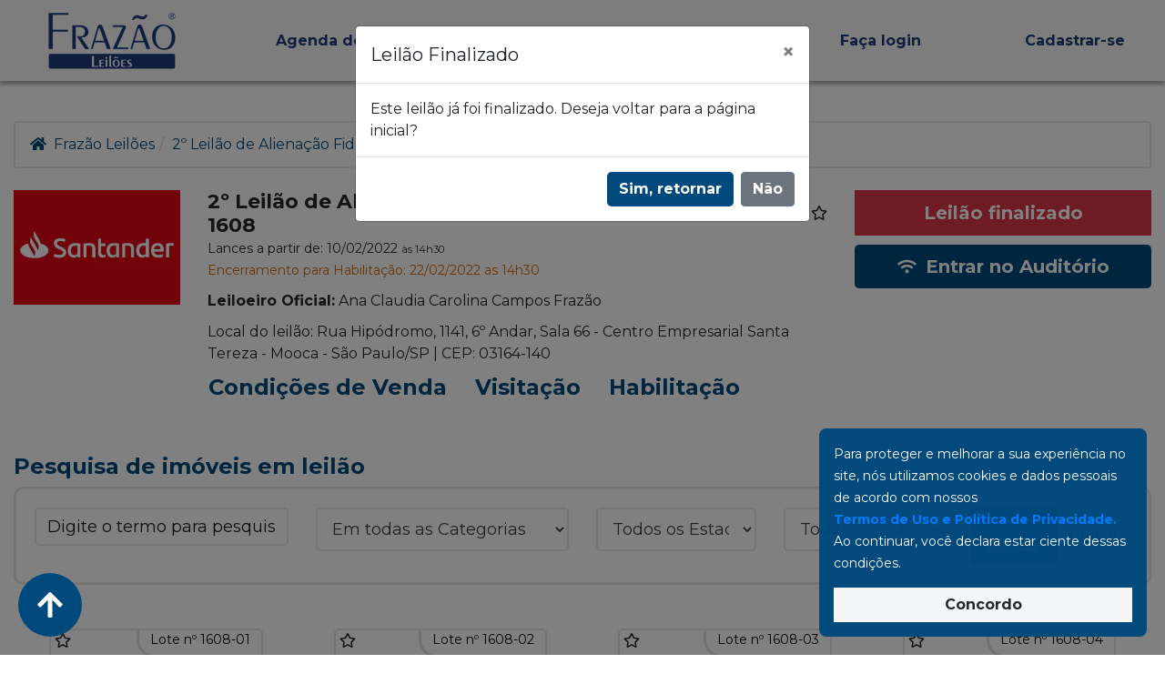

--- FILE ---
content_type: text/html; charset=utf-8
request_url: https://www.frazaoleiloes.com.br/leilao/1608/2-leilao-de-alienacao-fiduciaria-do-banco-santander---1608
body_size: 11830
content:


<!DOCTYPE html>
<html lang="pt-br">
<head>
    <meta charset="utf-8" />
    <meta http-equiv="X-UA-Compatible" content="IE=edge" />
            <meta name="robots" content="index, follow">
    <meta name="viewport" content="width=device-width, initial-scale=1.0, maximum-scale=1.0, user-scalable=no">
    <link rel="canonical" />
    <link rel="apple-touch-icon" sizes="57x57" href="/apple-icon-57x57.png">
    <link rel="apple-touch-icon" sizes="60x60" href="/apple-icon-60x60.png">
    <link rel="apple-touch-icon" sizes="72x72" href="/apple-icon-72x72.png">
    <link rel="apple-touch-icon" sizes="76x76" href="/apple-icon-76x76.png">
    <link rel="apple-touch-icon" sizes="114x114" href="/apple-icon-114x114.png">
    <link rel="apple-touch-icon" sizes="120x120" href="/apple-icon-120x120.png">
    <link rel="apple-touch-icon" sizes="144x144" href="/apple-icon-144x144.png">
    <link rel="apple-touch-icon" sizes="152x152" href="/apple-icon-152x152.png">
    <link rel="apple-touch-icon" sizes="180x180" href="/apple-icon-180x180.png">
    <link rel="icon" type="image/png" sizes="192x192" href="/android-icon-192x192.png">
    <link rel="icon" type="image/png" sizes="32x32" href="/favicon-32x32.png">
    <link rel="icon" type="image/png" sizes="96x96" href="/favicon-96x96.png">
    <link rel="icon" type="image/png" sizes="16x16" href="/favicon-16x16.png">
    <link rel="manifest" href="/manifest.json">
    <meta name="msapplication-TileColor" content="#ffffff">
    <meta name="msapplication-TileImage" content="/ms-icon-144x144.png">
    <meta name="theme-color" content="#ffffff">

    <meta name="language" content="pt-br">
    <meta name="author" content="Frazão Leilões">
    <meta property="og:site_name" content="Frazão Leilões">
    <meta name="facebook-domain-verification" content="ufc813xbsk818n4rweidiw6mq6kzrq" />
    

    <title>2&#186; Leil&#227;o de Aliena&#231;&#227;o Fiduci&#225;ria do Banco Santander - 1608 | Fraz&#227;o Leil&#245;es</title>

    <style>
        body {
            font-family: "Montserrat", sans-serif;
            font-size: 1rem;
            line-height: 1.5;
            color: #212529;
            text-align: left;
        }

        .fixed-top {
            position: fixed;
            top: 0;
            right: 0;
            left: 0;
            z-index: 1030;
            box-shadow: 0px 4px 4px #00000050;
        }

        .navbar-toggler {
            padding: .25rem .75rem;
            font-size: 1.25rem;
            line-height: 1;
            background-color: transparent;
            border: 1px solid transparent;
            border-top-color: transparent;
            border-right-color: transparent;
            border-bottom-color: transparent;
            border-left-color: transparent;
            border-radius: .25rem;
        }

        .navbar-toggler-icon {
            display: inline-block;
            width: 1.5em;
            height: 1.5em;
            vertical-align: middle;
            content: "";
            background: no-repeat center center;
            background-image: none;
            background-size: auto;
            background-size: 100% 100%;
        }

        @media (max-width: 767px) {
            .navbar-brand {
                padding: 7px 10px;
                position: absolute;
                width: 100%;
                text-align: center;
                left: 0;
                top: 0;
            }

                .navbar-brand > img {
                    height: 39px;
                }

            body {
                padding-top: 50px;
            }
        }



        .pb-3, .py-5 {
            padding-bottom: 1rem !important;
        }

        .pt-3, .py-5 {
            padding-top: 1rem !important;
        }

        #modal-termSearch-mobile button {
            width: 42px;
            height: 38px;
            display: block;
        }

        .widget_title {
            font-size: 20px;
        }

        .h1, .h2, .h3, .h4, .h5, .h6, h1, h2, h3, h4, h5, h6 {
            margin-bottom: .5rem;
            font-weight: 500;
            line-height: 1.2;
        }

        h1, h2, h3, h4, h5, h6 {
            margin-top: 0;
            margin-bottom: .5rem;
        }

        img {
            vertical-align: middle;
            border-style: none;
        }
        @media (max-width: 991px) {
            .popup-cookie-container {
                padding: 10px !important;
                border-radius: unset !important;
                font-size: 12px !important;
                background-color: #222222 !important;
                max-width: unset !important;
                right: unset !important;
                bottom: 0px !important;
            }

            .btn-message {
                margin-top: 5px !important;
                font-size: 14px !important;
                padding: 2.5px !important;
            }
        }

        .popup-cookie-container {
            right: 20px;
            bottom: 20px;
            box-sizing: border-box;
            display: grid;
            grid-template-columns: 1fr;
            width: 100%;
            max-width: 360px;
            background-color: var(--azulFrazao);
            opacity: 0.97;
            color: #fff;
            font-size: 14px;
            font-weight: 400;
            line-height: 24px;
            border-radius: 8px;
            padding: 16px;
            position: fixed;
            z-index: 99999;
        }

        .btn-message {
            width: 100%;
            margin-top: 15px;
        }

        /*Critical Bootstrap CSS*/
        :root{--blue:#007bff;--indigo:#6610f2;--purple:#6f42c1;--pink:#e83e8c;--red:#dc3545;--orange:#fd7e14;--yellow:#ffc107;--green:#28a745;--teal:#20c997;--cyan:#17a2b8;--white:#fff;--gray:#6c757d;--gray-dark:#343a40;--primary:#007bff;--secondary:#6c757d;--success:#28a745;--info:#17a2b8;--warning:#ffc107;--danger:#dc3545;--light:#f8f9fa;--dark:#343a40;--breakpoint-xs:0;--breakpoint-sm:576px;--breakpoint-md:768px;--breakpoint-lg:992px;--breakpoint-xl:1200px;--font-family-sans-serif:-apple-system,BlinkMacSystemFont,"Segoe UI",Roboto,"Helvetica Neue",Arial,"Noto Sans",sans-serif,"Apple Color Emoji","Segoe UI Emoji","Segoe UI Symbol","Noto Color Emoji";--font-family-monospace:SFMono-Regular,Menlo,Monaco,Consolas,"Liberation Mono","Courier New",monospace}*,::after,::before{box-sizing:border-box}html{font-family:sans-serif;line-height:1.15;-webkit-text-size-adjust:100%}header,main,nav{display:block}body{margin:0;font-family:-apple-system,BlinkMacSystemFont,"Segoe UI",Roboto,"Helvetica Neue",Arial,"Noto Sans",sans-serif,"Apple Color Emoji","Segoe UI Emoji","Segoe UI Symbol","Noto Color Emoji";font-size:1rem;font-weight:400;line-height:1.5;color:#212529;text-align:left;background-color:#fff}h1,h2,h3,h4,h5,h6{margin-top:0;margin-bottom:.5rem}p{margin-top:0;margin-bottom:1rem}ul{margin-top:0;margin-bottom:1rem}b{font-weight:bolder}a{color:#007bff;text-decoration:none;background-color:transparent}img{vertical-align:middle;border-style:none}button{border-radius:0}button,input,select{margin:0;font-family:inherit;font-size:inherit;line-height:inherit}button,input{overflow:visible}button,select{text-transform:none}select{word-wrap:normal}[type=button],[type=submit],button{-webkit-appearance:button}[type=button]::-moz-focus-inner,[type=submit]::-moz-focus-inner,button::-moz-focus-inner{padding:0;border-style:none}::-webkit-file-upload-button{font:inherit;-webkit-appearance:button}[hidden]{display:none!important}h1,h2,h3,h4,h5,h6{margin-bottom:.5rem;font-weight:500;line-height:1.2}h1{font-size:2.5rem}h2{font-size:2rem}h3{font-size:1.75rem}h4{font-size:1.5rem}h5{font-size:1.25rem}h6{font-size:1rem}.container-fluid{width:100%;padding-right:15px;padding-left:15px;margin-right:auto;margin-left:auto}.row{display:-ms-flexbox;display:flex;-ms-flex-wrap:wrap;flex-wrap:wrap;margin-right:-15px;margin-left:-15px}.no-gutters{margin-right:0;margin-left:0}.no-gutters>[class*=col-]{padding-right:0;padding-left:0}.col,.col-12,.col-6,.col-lg-2,.col-lg-3,.col-md-10,.col-md-2,.col-md-4,.col-md-6,.col-sm-6{position:relative;width:100%;padding-right:15px;padding-left:15px}.col{-ms-flex-preferred-size:0;flex-basis:0;-ms-flex-positive:1;flex-grow:1;min-width:0;max-width:100%}.col-6{-ms-flex:0 0 50%;flex:0 0 50%;max-width:50%}.col-12{-ms-flex:0 0 100%;flex:0 0 100%;max-width:100%}.form-control{display:block;width:100%;height:calc(1.5em + .75rem + 2px);padding:.375rem .75rem;font-size:1rem;font-weight:400;line-height:1.5;color:#495057;background-color:#fff;background-clip:padding-box;border:1px solid #ced4da;border-radius:.25rem}.form-control::-ms-expand{background-color:transparent;border:0}.form-control:-moz-focusring{color:transparent;text-shadow:0 0 0 #495057}.form-control::-webkit-input-placeholder{color:#6c757d;opacity:1}.form-control::-moz-placeholder{color:#6c757d;opacity:1}.form-control:-ms-input-placeholder{color:#6c757d;opacity:1}.form-control::-ms-input-placeholder{color:#6c757d;opacity:1}.form-inline{display:-ms-flexbox;display:flex;-ms-flex-flow:row wrap;flex-flow:row wrap;-ms-flex-align:center;align-items:center}.btn{display:inline-block;font-weight:400;color:#212529;text-align:center;vertical-align:middle;background-color:transparent;border:1px solid transparent;padding:.375rem .75rem;font-size:1rem;line-height:1.5;border-radius:.25rem}.btn-primary{color:#fff;background-color:#007bff;border-color:#007bff}.fade:not(.show){opacity:0}.collapse:not(.show){display:none}.dropdown{position:relative}.dropdown-toggle{white-space:nowrap}.dropdown-toggle::after{display:inline-block;margin-left:.255em;vertical-align:.255em;content:"";border-top:.3em solid;border-right:.3em solid transparent;border-bottom:0;border-left:.3em solid transparent}.dropdown-menu{position:absolute;top:100%;left:0;z-index:1000;display:none;float:left;min-width:10rem;padding:.5rem 0;margin:.125rem 0 0;font-size:1rem;color:#212529;text-align:left;list-style:none;background-color:#fff;background-clip:padding-box;border:1px solid rgba(0,0,0,.15);border-radius:.25rem}.dropdown-item{display:block;width:100%;padding:.25rem 1.5rem;clear:both;font-weight:400;color:#212529;text-align:inherit;white-space:nowrap;background-color:transparent;border:0}.input-group{position:relative;display:-ms-flexbox;display:flex;-ms-flex-wrap:wrap;flex-wrap:wrap;-ms-flex-align:stretch;align-items:stretch;width:100%}.input-group>.form-control{position:relative;-ms-flex:1 1 auto;flex:1 1 auto;width:1%;min-width:0;margin-bottom:0}.input-group>.form-control+.form-control{margin-left:-1px}.input-group>.form-control:not(:last-child){border-top-right-radius:0;border-bottom-right-radius:0}.input-group>.form-control:not(:first-child){border-top-left-radius:0;border-bottom-left-radius:0}.input-group-append{display:-ms-flexbox;display:flex}.input-group-append .btn{position:relative;z-index:2}.input-group-append{margin-left:-1px}.input-group>.input-group-append>.btn{border-top-left-radius:0;border-bottom-left-radius:0}.nav-link{display:block;padding:.5rem 1rem}.navbar{position:relative;display:-ms-flexbox;display:flex;-ms-flex-wrap:wrap;flex-wrap:wrap;-ms-flex-align:center;align-items:center;-ms-flex-pack:justify;justify-content:space-between;padding:.5rem 1rem}.navbar .container-fluid{display:-ms-flexbox;display:flex;-ms-flex-wrap:wrap;flex-wrap:wrap;-ms-flex-align:center;align-items:center;-ms-flex-pack:justify;justify-content:space-between}.navbar-brand{display:inline-block;padding-top:.3125rem;padding-bottom:.3125rem;margin-right:1rem;font-size:1.25rem;line-height:inherit;white-space:nowrap}.navbar-nav{display:-ms-flexbox;display:flex;-ms-flex-direction:column;flex-direction:column;padding-left:0;margin-bottom:0;list-style:none}.navbar-nav .nav-link{padding-right:0;padding-left:0}.navbar-nav .dropdown-menu{position:static;float:none}.navbar-collapse{-ms-flex-preferred-size:100%;flex-basis:100%;-ms-flex-positive:1;flex-grow:1;-ms-flex-align:center;align-items:center}.navbar-toggler{padding:.25rem .75rem;font-size:1.25rem;line-height:1;background-color:transparent;border:1px solid transparent;border-radius:.25rem}.navbar-toggler-icon{display:inline-block;width:1.5em;height:1.5em;vertical-align:middle;content:"";background:center center no-repeat;background-size:100% 100%}@media (max-width:767.98px){.navbar-expand-md>.container-fluid{padding-right:0;padding-left:0}}.navbar-light .navbar-brand{color:rgba(0,0,0,.9)}.navbar-light .navbar-nav .nav-link{color:rgba(0,0,0,.5)}.navbar-light .navbar-toggler{color:rgba(0,0,0,.5);border-color:rgba(0,0,0,.1)}.navbar-light .navbar-toggler-icon{background-image:url("data:image/svg+xml,%3csvg xmlns='http://www.w3.org/2000/svg' width='30' height='30' viewBox='0 0 30 30'%3e%3cpath stroke='rgba%280, 0, 0, 0.5%29' stroke-linecap='round' stroke-miterlimit='10' stroke-width='2' d='M4 7h22M4 15h22M4 23h22'/%3e%3c/svg%3e")}.card{position:relative;display:-ms-flexbox;display:flex;-ms-flex-direction:column;flex-direction:column;min-width:0;word-wrap:break-word;background-color:#fff;background-clip:border-box;border:1px solid rgba(0,0,0,.125);border-radius:.25rem}.alert{position:relative;padding:.75rem 1.25rem;margin-bottom:1rem;border:1px solid transparent;border-radius:.25rem}.alert-warning{color:#856404;background-color:#fff3cd;border-color:#ffeeba}.close{float:right;font-size:1.5rem;font-weight:700;line-height:1;color:#000;text-shadow:0 1px 0 #fff;opacity:.5}button.close{padding:0;background-color:transparent;border:0}.modal{position:fixed;top:0;left:0;z-index:1050;display:none;width:100%;height:100%;overflow:hidden;outline:0}.modal-dialog{position:relative;width:auto;margin:.5rem}.modal.fade .modal-dialog{-webkit-transform:translate(0,-50px);transform:translate(0,-50px)}.modal-content{position:relative;display:-ms-flexbox;display:flex;-ms-flex-direction:column;flex-direction:column;width:100%;background-color:#fff;background-clip:padding-box;border:1px solid rgba(0,0,0,.2);border-radius:.3rem;outline:0}.modal-header{display:-ms-flexbox;display:flex;-ms-flex-align:start;align-items:flex-start;-ms-flex-pack:justify;justify-content:space-between;padding:1rem;border-bottom:1px solid #dee2e6;border-top-left-radius:calc(.3rem - 1px);border-top-right-radius:calc(.3rem - 1px)}.modal-header .close{padding:1rem;margin:-1rem -1rem -1rem auto}.modal-title{margin-bottom:0;line-height:1.5}.modal-body{position:relative;-ms-flex:1 1 auto;flex:1 1 auto;padding:1rem}.modal-footer{display:-ms-flexbox;display:flex;-ms-flex-wrap:wrap;flex-wrap:wrap;-ms-flex-align:center;align-items:center;-ms-flex-pack:end;justify-content:flex-end;padding:.75rem;border-top:1px solid #dee2e6;border-bottom-right-radius:calc(.3rem - 1px);border-bottom-left-radius:calc(.3rem - 1px)}.modal-footer>*{margin:.25rem}.bg-light{background-color:#f8f9fa!important}.rounded-0{border-radius:0!important}.d-none{display:none!important}.d-flex{display:-ms-flexbox!important;display:flex!important}.justify-content-center{-ms-flex-pack:center!important;justify-content:center!important}.justify-content-between{-ms-flex-pack:justify!important;justify-content:space-between!important}.align-items-end{-ms-flex-align:end!important;align-items:flex-end!important}.position-absolute{position:absolute!important}.fixed-top{position:fixed;top:0;right:0;left:0;z-index:1030}.w-100{width:100%!important}.h-100{height:100%!important}.mb-0{margin-bottom:0!important}.mt-2{margin-top:.5rem!important}.mr-2{margin-right:.5rem!important}.mb-2{margin-bottom:.5rem!important}.mb-3{margin-bottom:1rem!important}.my-4{margin-top:1.5rem!important}.mx-4{margin-right:1.5rem!important}.my-4{margin-bottom:1.5rem!important}.mx-4{margin-left:1.5rem!important}.p-0{padding:0!important}.pl-1{padding-left:.25rem!important}.p-2{padding:.5rem!important}.px-2{padding-right:.5rem!important}.pl-2,.px-2{padding-left:.5rem!important}.py-3{padding-top:1rem!important}.px-3{padding-right:1rem!important}.py-3{padding-bottom:1rem!important}.px-3{padding-left:1rem!important}.p-4{padding:1.5rem!important}.py-4{padding-top:1.5rem!important}.py-4{padding-bottom:1.5rem!important}.ml-auto{margin-left:auto!important}
    </style>

    <link rel="preload" href="/Content/lib/bootstrap/css/bootstrap.min.css" as="style" onload="this.onload=null;this.rel='stylesheet'"><noscript><link rel="stylesheet" href="/Content/lib/bootstrap/css/bootstrap.min.css"></noscript>

    <link rel="preload" href="/bundles/site.css?v=xnwADvGJj1pn-kmhfFsM97pqlO1GanF8YagZASBCdWk1" as="style" onload="this.onload=null;this.rel='stylesheet'"><noscript><link rel="stylesheet" href="/bundles/site.css?v=xnwADvGJj1pn-kmhfFsM97pqlO1GanF8YagZASBCdWk1"></noscript>

    
    <link rel="preconnect" href="https://fonts.googleapis.com">
    <link rel="preconnect" href="https://fonts.gstatic.com" crossorigin>
    
    
    <link rel="preload" href="https://fonts.googleapis.com/css2?family=Montserrat:wght@400;700&display=swap" as="style" onload="this.onload=null;this.rel='stylesheet'"><noscript><link rel="stylesheet" href="https://fonts.googleapis.com/css2?family=Montserrat:wght@400;700&display=swap"></noscript>

    
    <link rel="preload" href="/Content/Fontawesome/all.min.css" as="style" onload="this.onload=null;this.rel='stylesheet'"><noscript><link rel="stylesheet" href="/Content/Fontawesome/all.min.css"></noscript>

    

    




    <script defer src="https://use.fontawesome.com/releases/v5.15.4/js/all.js" integrity="sha384-rOA1PnstxnOBLzCLMcre8ybwbTmemjzdNlILg8O7z1lUkLXozs4DHonlDtnE7fpc" crossorigin="anonymous"></script>


<script>
  window.addEventListener("load", function () {

    // 1) Carregar o smartechclient.js
    var s1 = document.createElement("script");
    s1.src = "https://cdnt.netcoresmartech.com/smartechclient.js";
    s1.async = true;
    document.body.appendChild(s1);

    // 2) Quando terminar, executa create/register/identify
    s1.onload = function () {

      smartech("create", "ADGMOT35CHFLVDHBJNIG50K96BHTDJVITR98DRJU59KUSBHA2JR0");
      smartech("register", "1bcb7d9b54a9067e006df22189b084f3");
      smartech("identify", "");

      // Variável whitelist
      window.whitelist = [];

      // 3) Agora carrega o script smartech-crossasset.js, depois do primeiro
      var s2 = document.createElement("script");
      s2.src = "https://cdnt.netcoresmartech.com/smartech-crossasset.js";
      s2.async = true;
      s2.setAttribute("data-attribute", "netcore_smartech_script");
      document.body.appendChild(s2);

        s2.onload = function () {
            document.dispatchEvent(new Event("SmartechReady"));
        };
    };
  });
</script>






    <script type="application/ld+json">
    
{
"@context": "https://schema.org/",
"@graph": [
{
"@type": "Organization",
"@id": "https://www.frazaoleiloes.com.br/#organization",
"name": "Frazão Leilões",
"url": "https://www.frazaoleiloes.com.br/",
"logo": "https://www.frazaoleiloes.com.br/content/image/layout/logo_dark.png",
"description": "Leilões oficiais de imóveis, veículos e bens diversos em todo o Brasil. Participe de leilões online e presenciais com condições facilitadas.",
"founder": "Frazão Leilões",
"foundingDate": "1995",
"contactPoint": {
"@type": "ContactPoint",
"telephone": "+55 11 3550-4066",
"contactType": "Atendimento ao cliente",
"areaServed": "BR",
"availableLanguage": [ "Portuguese" ]
},
"sameAs": [
"https://www.facebook.com/frazaoleiloes",
"https://www.instagram.com/frazao.leiloes",
"https://www.linkedin.com/company/frazaoleiloes",
"https://www.youtube.com/@frazaoleiloes6065"
]
},
{
"@type": "WebSite",
"@id": "https://www.frazaoleiloes.com.br/#website",
"url": "https://www.frazaoleiloes.com.br/",
"name": "Frazão Leilões",
"publisher": { "@id": "https://www.frazaoleiloes.com.br/#organization" },
"potentialAction": {
"@type": "SearchAction",
"target": "https://www.frazaoleiloes.com.br/busca?q={search_term_string}",
"query-input": "required name=search_term_string"
}
},
{
"@type": "BreadcrumbList",
"@id": "https://www.frazaoleiloes.com.br/#breadcrumb",
"itemListElement": [
{
"@type": "ListItem",
"position": 1,
"name": "Home",
"item": "https://www.frazaoleiloes.com.br/"
}
]
}
]
}
    </script>
</head>



<body id="smartech_iframe">

    <!-- Google Tag Manager (noscript) -->
    <noscript>
        <iframe src="https://www.googletagmanager.com/ns.html?id=GTM-KJMQMTC"
                height="0" width="0" style="display:none;visibility:hidden"></iframe>
    </noscript>
    <!-- End Google Tag Manager (noscript) -->
    <!-- Load Facebook SDK for JavaScript -->
    <div id="fb-root"></div>

    <header>
        <nav class="navbar navbar-expand-md navbar-light fixed-top bg-light">
            <div class="container-fluid container-main">
                <a href="/" title="Voltar a Página Inicial" class="navbar-brand">
                    <img height="63" src="/content/image/layout/logo_dark.png" alt="Logo Frazão" />
                </a>

                <button class="navbar-toggler nav-styled ml-auto" type="button" data-toggle="collapse" data-target="#navbarCollapse" aria-controls="navbarCollapse" aria-expanded="false" aria-label="Toggle navigation">
                    <span class="navbar-toggler-icon"></span>
                </button>

                <div class="overlay"></div>

                <div class="collapse navbar-collapse" id="navbarCollapse">
                    <div class="pl-2">
                        <button class="close-btn d-none" aria-label="Fechar" id="closeBtn">&times;</button>
                    </div>
                    
                    <ul class="navbar-nav">
                        <li class="nav-item">
                            <a class="nav-link" href="/Home/Calendario">Agenda de Leilões</a>
                        </li>
                        <li class="nav-item dropdown">
                            <a class="nav-link dropdown-toggle" href="#" id="leiloesDropdown" role="button" data-toggle="dropdown" aria-haspopup="true" aria-expanded="false">Leilões</a>
                            <div class="dropdown-menu" aria-labelledby="leiloesDropdown">
                                <a class="dropdown-item" href="/judicial/leiloes">Leilões Judiciais</a>
                                <a class="dropdown-item" href="/itau/leiloes">Leilões Banco Itaú</a>
                                <a class="dropdown-item" href="/santander/leiloes">Leilões Banco Santander</a>
                                <a class="dropdown-item" href="/banco-inter/leiloes">Leilões Banco Inter</a>
                                <a class="dropdown-item" href="/sale/searchLot?mod=1"> Leilões de Alienação Fiduciária</a>
                                <a class="dropdown-item" href="/sale/searchLot?litoral=true">Leilões no Litoral/SP</a>

                            </div>
                        </li>
                        <li class="nav-item">
                            <a class="nav-link" href="/Blog">Blog</a>
                        </li>
                        
<li class="nav-item">
    <a class="nav-link" href="/home/login">
        <h5 class="nav-h5">Faça login</h5>
    </a>
</li>
    <li class="nav-item">
        <a class="nav-link" href="/customer/account">Cadastrar-se</a>
    </li>

                    </ul>
                </div>
            </div>
        </nav>
    </header>

    <main>
        
        <div class="main-body">
            
<div class="container-fluid main-body container-main">




<input type="hidden" id="IsVendaDireta" value="False" />

<ol class="breadcrumb-frazao mt-5">
    <li><i class="fa fa-solid fa-home mr-2"></i><a href="/">Frazão Leilões</a></li>
    <li class="active">2&#186; Leil&#227;o de Aliena&#231;&#227;o Fiduci&#225;ria do Banco Santander - 1608</li>
</ol>



<div class="row my-4">
    <div></div>
    <div class="col-12 col-sm-2">
        <div>
                <img src="https://cdn.frazaoleiloes.com.br/images/vendedores/83U7W0SxuYv.jpg" style="width: 100%;" alt="Logo Banco Santander" />

            <!-- <h4>Banco Santander</h4> -->
        </div>
    </div>
    <div class="col-sm-10">
        <div class="row">
            <div class="col-sm-8">
                <div class="d-flex align-items-center">
                    <h1 class="m-0"><b>2&#186; Leil&#227;o de Aliena&#231;&#227;o Fiduci&#225;ria do Banco Santander - 1608</b></h1>
                    <span class="auction-favorite auction-is-favorited pl-1" auctionId="1608">
                        <i class="far fa-star auction-favorite-star" aria-hidden="true"></i>
                    </span>
                </div>
                        <span class="auction-description">Lances a partir de: 10/02/2022  <small>&#224;s 14h30</small></span><br />
                    <span class="auction-description text-laranja">Encerramento para Habilita&#231;&#227;o: 22/02/2022  as 14h30</span>

                    <div style="margin-top: 10px;">
                        <strong>Leiloeiro Oficial:</strong> <span style="text-transform: capitalize;">ana claudia carolina campos fraz&#227;o</span><br />
                    </div>
                    <div style="margin-top: 10px;">
                            <span>Local do leil&#227;o: Rua Hip&#243;dromo, 1141, 6&#186; Andar, Sala 66 - Centro Empresarial Santa Tereza - Mooca - S&#227;o Paulo/SP | CEP: 03164-140 </span>
                    </div>
                    <div class="col-12 d-flex p-0">
                        <div class="btn-leilao-group title-main" role="group">
                            <a onclick="javascript: scrollToAnchor('#content_paymentTerms');" class="btn btn-leilao label-destaque text-underline pl-0"><span class="glyphicon glyphicon-list" aria-hidden="true"></span> Condições de Venda</a>
                            <a onclick="javascript: scrollToAnchor('#content_map');" class="btn btn-leilao label-destaque text-underline"><span class="glyphicon glyphicon-map-marker" aria-hidden="true"></span> Visitação</a>
                            <a onclick="javascript: scrollToAnchor('#content_qualify');" class="btn btn-leilao label-destaque text-underline"><span class="glyphicon glyphicon-edit" aria-hidden="true"></span> Habilitação</a>
                        </div>
                    </div>
            </div>

            <div class="col-sm-4">
                <span class="big-label badge-danger ">
                    Leil&#227;o finalizado
                </span>

                <div class="text-center">
                        <a href="/Auction/Index/1608" class="btn principal-btn btn-lg openAuction" name="auctionLive_1608">
                            <i class="fa fa-wifi pr-1"></i> Entrar no Auditório
                        </a>

                </div>
                <input type="hidden" id="lnumber" value="1608" />
            </div>
        </div>
    </div>
</div>

    <div class="modal fade" id="LeilaoFinalizado" tabindex="-1" role="dialog" aria-labelledby="LeilaoFinalizadoLabel" aria-hidden="true">
        <div class="modal-dialog" role="document">
            <div class="modal-content">
                <div class="modal-header">
                    <h5 class="modal-title" id="LeilaoFinalizadoLabel">Leilão Finalizado</h5>
                    <button type="button" class="close" data-dismiss="modal" aria-label="Fechar">
                        <span aria-hidden="true">&times;</span>
                    </button>
                </div>
                <div class="modal-body">
                    Este leilão já foi finalizado. Deseja voltar para a página inicial?
                </div>
                <div class="modal-footer">
                    <a href="/" class="btn principal-btn">Sim, retornar</a>
                    <button type="button" class="btn btn-secondary rounded" data-dismiss="modal"><strong>Não</strong></button>
                </div>
            </div>
        </div>
    </div>


    <div class="mt-5">
        <div class="mb-2">
            <h4 class="label-destaque" id="txtSearchAuction">Pesquisa de imóveis em leilão</h4>
        </div>
        <div id="container-auction-search" class="container-auction-search d-flex justify-content-center align-items-center">
            <div class="card-body">
                <div class="row">
                    <div class="option-search col-md-3">
                        <input placeholder="Digite o termo para pesquisar" type="text" id="txtSearchAuction" class="form-control search-bar-keyword" />
                    </div>
                    <div class="option-search  col-md-3">
                        <select id="LeilaoCategoriaLote" class="form-control col-lg-12 select-lg">
<option cat="todas-categorias" >Em todas as Categorias</option>
</select>

                    </div>
                    <div class="option-search  col-md-2">
                        <select id="cmbAuctionEstado" class="form-control col-12 select-lg">
                            <option value="0">Todos os Estados</option>
                        </select>
                    </div>
                    <div class="option-search col-md-2">
                        <select id="cmbAuctionCidades" class="form-control col-12 select-lg">
                            <option value="0">Todas as Cidades</option>
                        </select>
                    </div>
                    <div class="col-md-2 d-flex justify-content-center align-items-center">
                        <button id="btnSearchLot" class="btn principal-btn"><i class="fa fa-solid fa-search pr-1"></i>Buscar</button>
                        <button id="btnSearchLotReset" class="btn btn-default">Limpar</button>
                    </div>
                </div>
            </div>
        </div>
    </div>

    <script>
    var _LeilaoEmLoteamento = 1;
    </script>


    <div id="bid_main" bid="1608" status="5">
        <div id="content_lote"></div>
    </div>

    <div id="content_map"></div>

    <div id="content_paymentTerms"></div>

        <div id="content_qualify"></div>
        <div id="content_auctionLive" class="content-geral-bid "></div>



<div class="modal" tabindex="-1" role="dialog" id="dialog-redirectwarning">
    <div class="modal-dialog" >
        <!-- Modal content-->
        <div class="modal-content">
            <div class="modal-header">
                <h2 class="modal-title">Você será redirecionado</h2>
                <button type="button" class="close" data-dismiss="modal">×</button>
            </div>
            <div class="modal-body">
                <form method="post" id="redirectFormNewsletter" action="" class="form-horizontal">

                    <h4>Este imóvel está sendo vendido por outro leiloeiro parceiro do Banco.</h4>

                    <div id="panel-newslleter" data-user="False">
                        <h6>Antes de ser redirecionado informe seu e-mail para receber oportunidades da Frazão Leilões</h6>

                        <div class="form-group">
                            <div class="col-sm-12">
                                <input placeholder="Nome completo" type="text" id="redirectTxtName" name="redirectTxtName" class="form-control">
                            </div>
                            <div class="col-sm-12">
                                <input placeholder="Digite o seu e-mail" type="text" id="redirectTxtEmail" name="redirectTxtEmail" class="form-control">
                            </div>
                            <div class="col-sm-12">
                                <input placeholder="Digite o seu celular" id="redirectTxtWhatsapp" name="redirectTxtWhatsapp" class="form-control">
                            </div>
                            <div class="col-sm-12">
                                <select id="redirectTxtUF" name="redirectTxtUF" class="form-control" placeholder="UF">
                                    <option value="" selected>UF</option>
                                    <option value="AC">Acre (AC)</option>
                                    <option value="AL">Alagoas (AL)</option>
                                    <option value="AM">Amazonas (AM)</option>
                                    <option value="AP">Amapá (AP)</option>
                                    <option value="BA">Bahia (BA)</option>
                                    <option value="CE">Ceará (CE)</option>
                                    <option value="DF">Distrito Federal (DF)</option>
                                    <option value="ES">Espírito Santo (ES)</option>
                                    <option value="GO">Goiás (GO)</option>
                                    <option value="MA">Maranhão (MA)</option>
                                    <option value="MG">Minas Gerais (MG)</option>
                                    <option value="MS">Mato Grosso do Sul (MS)</option>
                                    <option value="MT">Mato Grosso (MT)</option>
                                    <option value="PA">Pará (PA)</option>
                                    <option value="PB">Paraíba (PB)</option>
                                    <option value="PE">Pernambuco (PE)</option>
                                    <option value="PI">Piauí (PI)</option>
                                    <option value="PR">Paraná (PR)</option>
                                    <option value="RJ">Rio de Janeiro (RJ)</option>
                                    <option value="RN">Rio Grande do Norte (RN)</option>
                                    <option value="RO">Rondônia (RO)</option>
                                    <option value="RR">Roraima (RR)</option>
                                    <option value="RS">Rio Grande do Sul (RS)</option>
                                    <option value="SC">Santa Catarina (SC)</option>
                                    <option value="SE">Sergipe (SE)</option>
                                    <option value="SP">São Paulo (SP)</option>
                                    <option value="TO">Tocantins (TO)</option>
                                </select>
                            </div>
                            <div class="col-sm-12">
                                <select id="redirectTxtInteresse" name="redirectTxtInteresse" class="form-control newsletter-forms select2-mobile"  multiple>
                                    <option value="residenciais">Residenciais</option>
                                    <option value="comercias">Comerciais</option>
                                    <option value="terrenos">Terrenos</option>
                                    <option value="tecnlogia/eletronicos">Tecnologia/Elêtronicos</option>
                                    <option value="veiculos">Veículos</option>
                                    <option value="maquinas/equipamentos">Máquinas/Equipamentos</option>
                                    <option value="outros">Outros</option>
                                </select>
                            </div>
                        </div>
                        <div class="form-group">
                            <div class="col-sm-2">
                                <button id="btnRedirectAddNewsletter" type="submit" class="btn btn-primary">Enviar</button>
                            </div>
                        </div>
                    </div>
                    <div id="warning-panel" style="display:none;">
                        <div class="alert-frazao" role="alert">
                            <b><p id="newsletter-message"></p></b>
                            <span>Você está sendo redirecionado para um leiloeiro parceiro do Banco.</span>
                        </div>
                        <div class="loader" style="margin: auto"></div>                            
                    </div>
                </form>
            </div>
            <div class="modal-footer">
                <button id="btnRedirect" type="button" onclick="javascript: autoRedirect(1);" class="btn btn-default">Redirecionar</button>
            </div>
        </div>
    </div>
</div>

<style>
    .select2-container--default .select2-selection--multiple {
        display: block;
        width: 358px; /*100%*/
        height: 76px;
        padding: 0.375rem 0.75rem;
        font-size: 1rem;
        font-weight: 400;
        line-height: 1.5;
        color: #495057;
        background-color: #fff;
        background-clip: padding-box;
        border: 1px solid #ced4da;
        border-radius: 0;
        transition: border-color 0.15s ease-in-out, box-shadow 0.15s ease-in-out;
        font-family: inherit;
        padding: 0px 5px;
        overflow: auto;
        transition: border-color 0.15s ease-in-out, box-shadow 0.15s ease-in-out;
    }

    .select2 {
        width: 100% !important;
    }
</style>


</div>


        </div>
    </main>



        <div class="newsletter-site">
            <div class="container-fluid container-main">

<form id="formNewsletter" action="" method="post">
    <div class="column py-4">
        <h2 class="title-newsletter">Cadastre-se na nossa newsletter</h2>
        <p class="subtitle-newsletter col-lg-5 col-md-12 p-0 mb-0">
            Inscreva-se e fique por dentro das melhores oportunidades de
            leilões de imóveis, veículos e muito mais!
        </p>

        <div class="row align-items-center">

            <div class="col-md-4 pt-2">
                <input type="text" class="form-control" id="txtName" name="txtName" placeholder="Insira seu nome completo">
            </div>
            <div class="col-md-4 pt-2">
                <input type="email" class="form-control" id="txtEmail" name="txtEmail" placeholder="Insira seu melhor e-mail">
            </div>
            <div class="col-md-4 pt-2">
                <input type="text" class="form-control cellphone" id="txtWhatsapp" name="txtWhatsapp" placeholder="Whatsapp">
            </div>

            <div class="col-md-4 pt-3 ">
                <select class="form-control" id="txtInteresse" name="txtInteresse" multiple>
                    <option value="residenciais">Residenciais</option>
                    <option value="comercias">Comerciais</option>
                    <option value="terrenos">Terrenos</option>
                    <option value="tecnlogia/eletronicos">Tecnologia/Eletrônicos</option>
                    <option value="veiculos">Veículos</option>
                    <option value="maquinas/equipamentos">Máquinas/Equipamentos</option>
                    <option value="outros">Outros</option>
                </select>
            </div>

            <div class="col-md-4 pt-3">
                <select class="form-control" id="txtUF" name="txtUF">
                    <option value="">UF</option>
                    <option value="AC">Acre (AC)</option>
                    <option value="AL">Alagoas (AL)</option>
                    <option value="AM">Amazonas (AM)</option>
                    <option value="AP">Amapá (AP)</option>
                    <option value="BA">Bahia (BA)</option>
                    <option value="CE">Ceará (CE)</option>
                    <option value="DF">Distrito Federal (DF)</option>
                    <option value="ES">Espírito Santo (ES)</option>
                    <option value="GO">Goiás (GO)</option>
                    <option value="MA">Maranhão (MA)</option>
                    <option value="MG">Minas Gerais (MG)</option>
                    <option value="MS">Mato Grosso do Sul (MS)</option>
                    <option value="MT">Mato Grosso (MT)</option>
                    <option value="PA">Pará (PA)</option>
                    <option value="PB">Paraíba (PB)</option>
                    <option value="PE">Pernambuco (PE)</option>
                    <option value="PI">Piauí (PI)</option>
                    <option value="PR">Paraná (PR)</option>
                    <option value="RJ">Rio de Janeiro (RJ)</option>
                    <option value="RN">Rio Grande do Norte (RN)</option>
                    <option value="RO">Rondônia (RO)</option>
                    <option value="RR">Roraima (RR)</option>
                    <option value="RS">Rio Grande do Sul (RS)</option>
                    <option value="SC">Santa Catarina (SC)</option>
                    <option value="SE">Sergipe (SE)</option>
                    <option value="SP">São Paulo (SP)</option>
                    <option value="TO">Tocantins (TO)</option>
                </select>
            </div>

            <div class="col-md-4 pt-3">
                <button class="btn principal-btn btn-bigger w-100" type="submit">Inscrever-se</button>
            </div>

        </div>

    </div>
    </div>
</form>
<div id="newsletter_success" style="margin-top: 20px;"></div>


            </div>
        </div>


    <footer class="footer-site">
        <div class="container-fluid container-main">
            <div class="row">
                <!-- Coluna 1 -->
                <div class="col-sm py-4 d-flex flex-column align-items-center">
                    <img class="mb-3 d-flex" src="/Content/image/layout/logo_dark.png" alt="Logo Frazão" />
                    <div>
                        <p><b>(11) 3550-4066 | 97179-0728</b></p>
                        <p>Segunda à sexta-feira<br>das 08h30 às 18h00</p>
                    </div>
                </div>

                <!-- Coluna 2 -->
                <div class="col-sm px-5">
                    <div class="col-sm py-4">
                        <a class="link-footer" href="/institucional/termos-de-uso.html">Termos e Condições</a>
                    </div>
                    <div class="col-sm py-4">
                        <a class="link-footer" href="/institucional/faq.html">FAQ</a>
                    </div>
                    <div class="col-sm py-4">
                        <a class="link-footer" href="/institucional/privacidade.html">Políticas de privacidade</a>
                    </div>
                    <div class="col-sm py-4">
                        <a class="link-footer" href="/institucional/cookies.html">Políticas de Cookies</a>
                    </div>
                    <div class="col-sm py-4">
                        <a class="link-footer" href="/institucional/mais-informacoes.html">Mais informações e Solicitações</a>
                    </div>
                </div>

                <!-- Coluna 3 -->
                <div class="col-sm">
                    <div class="col-sm py-4">
                        <a class="link-footer" href="/institucional/quem-somos.html">Quem somos</a>
                    </div>
                    <div class="col-sm py-4">
                        <a class="link-footer" href="/institucional/como-participar.html">Como participar</a>
                    </div>
                    <div class="col-sm py-4">
                        <a class="link-footer" href="/institucional/contato.html">Contato</a>
                    </div>
                    <div class="col-sm social-media py-4">
                        <div class="link-footer pb-2">Siga nossas redes sociais:</div>
                        <ul class="mobile-footer-icons d-flex">
                            <li>
                                <a href="https://api.whatsapp.com/send?phone=5511971790728&text=Ol%C3%A1!" target="_blank">
                                    <i class="fab fa-whatsapp" aria-hidden="true"></i>
                                </a>
                            </li>
                            <li>
                                <a href="https://www.instagram.com/frazao.leiloes/" target="_blank">
                                    <i class="fab fa-instagram" aria-hidden="true"></i>
                                </a>
                            </li>
                            <li>
                                <a href="https://www.facebook.com/frazaoleiloes" target="_blank">
                                    <i class="fab fa-facebook" aria-hidden="true"></i>
                                </a>
                            </li>
                            <li>
                                <a href="https://www.linkedin.com/company/fraz-o-leil-es/" target="_blank">
                                    <i class="fab fa-linkedin" aria-hidden="true"></i>
                                </a>
                            </li>
                            <li>
                                <a href="https://www.youtube.com/channel/UCYqKCqBaz7D3SBDNeUUnSrg" target="_blank">
                                    <i class="fab fa-youtube" aria-hidden="true"></i>
                                </a>
                            </li>
                        </ul>
                    </div>
                </div>
            </div>
        </div>

        <div class="footer-adress d-flex mt-2" style="background-color: #00497D; color: #fff;">
            <div class="container-fluid container-main text-center justify-content-center align-items-center">
                <h5 class="inf-footer-mobile py-5">
                    Rua Herval, 1.052, Belenzinho - São Paulo/SP | CEP: 03062-000
                </h5>
            </div>
        </div>
    </footer>

    <div id="dialog-message" class="modal fade" role="dialog">
        <div class="modal-dialog">
            <!-- Modal content-->
            <div class="modal-content">
                <div class="modal-header">
                    <button type="button" class="close" data-dismiss="modal">&times;</button>
                    <h4 class="modal-title">Aviso</h4>
                </div>
                <div class="modal-body">
                    <div id="dialog-text" class="alert alert-warning" role="alert">

                    </div>
                </div>
                <div class="modal-footer">
                    <button type="submit" class="btn btn-primary" data-dismiss="modal">Ok</button>
                </div>
            </div>
        </div>
    </div>

    <div id="dialog-search" class="modal fade" role="dialog">
        <div class="modal-dialog">
            <!-- Modal content-->
            <div class="modal-content">
                <div class="modal-header">
                    <h4 class="modal-title">Pesquisa de Lotes</h4>
                    <button type="button" class="close" data-dismiss="modal">&times;</button>
                </div>
                <div class="modal-body">


<div class="input-group search-group">
    <input id="txtSearchModal" class="form-control" placeholder="Procure por imóvel, veículos, máquinas e muito mais...">
    <select id="CategoriaLoteModal" class="form-control">     
        <option cat="todas-categorias">Em todas as Categorias</option>
                <option cat="diversos" class="optCatLot">DIVERSOS</option>                
                <option sub="diversos" cat="diversos" class="optLot"> - Diversos ( 1 )</option>
                <option cat="imoveis" class="optCatLot">IM&#211;VEIS</option>                
                <option sub="apartamento" cat="imoveis" class="optLot"> - Apartamento ( 46 )</option>
                <option sub="casa" cat="imoveis" class="optLot"> - Casa ( 82 )</option>
                <option sub="comercial" cat="imoveis" class="optLot"> - Comercial ( 10 )</option>
                <option sub="loja" cat="imoveis" class="optLot"> - Loja ( 8 )</option>
                <option sub="sala-comercial" cat="imoveis" class="optLot"> - Sala comercial ( 2 )</option>
                <option sub="sitio" cat="imoveis" class="optLot"> - Sitio ( 1 )</option>
                <option sub="terreno" cat="imoveis" class="optLot"> - Terreno ( 4 )</option>
                <option cat="informatica" class="optCatLot">INFORM&#193;TICA</option>                
                <option sub="informatica" cat="informatica" class="optLot"> - Inform&#225;tica ( 1 )</option>
                <option cat="telefonia-celular" class="optCatLot">TELEFONIA CELULAR</option>                
                <option sub="celulares" cat="telefonia-celular" class="optLot"> - Celulares ( 69 )</option>
    </select>    
    <span class="input-group-btn btn-search">
        <button type="button" class="btn btn-primary" id="btnSearchModal"> <i class="fa fa-search" aria-hidden="true"></i></button>
    </span>
</div>
                </div>
                <div class="modal-footer">
                    <button type="submit" class="btn btn-primary" id="btnSearchModal"><i class="fa fa-search" aria-hidden="true"></i> Buscar</button>
                </div>
            </div>
        </div>
    </div>

    <div id="dialog-newsletter" class="modal fade" role="dialog" style="">
        <div class="modal-dialog modal-lg newsletter-popup">
            <!-- Modal content-->
            <div class="modal-content">
                <div class="modal-header">
                    <h4 class="modal-title"></h4>
                    <button type="button" class="close" data-dismiss="modal">&times;</button>
                </div>
                <div class="modal-body">

<form id="formNewsletter" action="" method="post">
    <div class="column py-4 px-3" style="margin-right: auto; margin-left: auto">
        <h1 class="title-newsletter">Cadastre-se na nossa newsletter</h1>
        <p class="subtitle-newsletter">Inscreva-se e fique por dentro das melhores oportunidades de leilões de imóveis, veículos e muito mais!</p>

        <div class="row align-items-end">
            <div class="col-md-4">
                <input type="text" class="form-control" id="txtName" name="txtName" placeholder="Insira seu nome completo">
            </div>

            <div class="col-md-4">
                <input type="email" class="form-control" id="txtEmail" name="txtEmail" placeholder="Insira seu melhor e-mail">
            </div>

            <div class="col-md-4">
                <button class="btn btn-primary" type="submit"><b>Inscrever-se</b></button>
            </div>
        </div>

        <div>
            <!--<div class="col-6 col-md-2 newsletter-forms">-->
            

            <!--<div>
                    <select type="text" class="form-control combo-search" id="txtUF" name="txtUF" placeholder="UF">
                        <option value="">UF</option>
                        <option value="AC">Acre (AC)</option>
                        <option value="AL">Alagoas (AL)</option>
                        <option value="AM">Amazonas (AM)</option>
                        <option value="AP">Amapá (AP)</option>
                        <option value="BA">Bahia (BA)</option>
                        <option value="CE">Ceará (CE)</option>
                        <option value="DF">Distrito Federal (DF)</option>
                        <option value="ES">Espírito Santo (ES)</option>
                        <option value="GO">Goiás (GO)</option>
                        <option value="MA">Maranhão (MA)</option>
                        <option value="MG">Minas Gerais (MG)</option>
                        <option value="MS">Mato Grosso do Sul (MS)</option>
                        <option value="MT">Mato Grosso (MT)</option>
                        <option value="PA">Pará (PA)</option>
                        <option value="PB">Paraíba (PB)</option>
                        <option value="PE">Pernambuco (PE)</option>
                        <option value="PI">Piauí (PI)</option>
                        <option value="PR">Paraná (PR)</option>
                        <option value="RJ">Rio de Janeiro (RJ)</option>
                        <option value="RN">Rio Grande do Norte (RN)</option>
                        <option value="RO">Rondônia (RO)</option>
                        <option value="RR">Roraima (RR)</option>
                        <option value="RS">Rio Grande do Sul (RS)</option>
                        <option value="SC">Santa Catarina (SC)</option>
                        <option value="SE">Sergipe (SE)</option>
                        <option value="SP">São Paulo (SP)</option>
                        <option value="TO">Tocantins (TO)</option>
                    </select>
                </div>
            </div>-->
            
        </div>

    </div>
</form>
<div id="newsletter_success" style="margin-top: 20px;"></div>

                </div>
            </div>
        </div>
    </div>

    



    <div class="modal search-modal fade" tabindex="-1" role="dialog" id="dialog_searchMobile" style="display: none;">
        <div class="modal-dialog" role="document">
            <div class="modal-content rounded-0">
                <div class="modal-header">
                    <h4 class="modal-title">Pesquisa Geral</h4>
                    <button type="button" class="close" data-dismiss="modal">&times;</button>
                </div>
                <div class="modal-body">
                    <form id="frmSearch-mobile" class="form-inline mt-2 mt-md-0">
                        <div class="input-group" style="width: 100%;">
                            <input type="text" id="termSearch-mobile" class="form-control" placeholder="Busca por palavra...">
                            <div class="input-group-append">
                                <button class="btn btn-primary" type="submit"><i class="fa fa-search" aria-hidden="true"></i></button>
                            </div>
                        </div>
                        <div style="width:100%;margin-top:12px;">
                            <button class="btn btn-primary btn-modal-search-layout" id="search-imoveis-mobile" type="submit">Buscar imóveis</button>
                            <button class="btn btn-primary btn-modal-search-layout" id="search-bens-mobile" style="float:right;" type="submit">Buscar outros bens</button>
                        </div>
                    </form>
                </div>
            </div>
        </div>
    </div>

    <div class="modal" tabindex="-1" role="dialog" id="dialog_changePass" style="display: none;" loaded="false"></div>

    
    <a href="#" onclick="javascript: backtoTop();" class="float-left show-scrollTop d-flex justify-content-center align-items-center" aria-label="Voltar ao Topo">
        <i class="fa fa-solid fa-arrow-up"></i>
    </a>

    <input type="hidden" id="FacebookChatSDK" data-value="false" value="false" />
    <input type="hidden" id="OneSignalSDK" data-value="false" value="false" />
    <input type="hidden" id="GoogleTagManagerAW" data-value="false" value="false" />
    <input type="hidden" id="GoogleTagManagerG" data-value="false" value="false" />
    <input type="hidden" id="RDStation" data-value="true" value="false" />
    <input type="hidden" id="WhatsappButton" data-value="true" />
    <input type="hidden" id="GoogleAnalytics" data-value="true" />
    <input type="hidden" id="FacebookPixel" data-value="true" />
    <input type="hidden" id="Clarity" data-value="true" value="false" />

    <input name="__RequestVerificationToken" type="hidden" value="2dV_IRTyH8QHS1kBxPm2Tdov14UYy_Hzw3vCa1zbsy-XM4w-Z7tISnZYlOXyY-78Qc55d0htcAh-Pfc_lvKc7IMyBQzADvQQwMgDGHNpYbw1" />
    <script src="/JS/Shared/CommonInitial.js"></script>

    <script src="/bundles/essential.js?v=mCkEnC0lL2VXa5tv6oGrerG94if19uEEP3g2fC4A41w1"></script>

    <script src="/bundles/site1.js?v=MKccarUQzhjpBGGqt1v1QExKt7jhLpeXzJGZT27fg801"></script>

    <script src="/bundles/site2.js?v=Fyn3uMHTjE7yEu0aO38aQZAzIz7ym8pv9KPKbOQZaCs1"></script>


    
    <script src="/JS/Sale/Lot.min.js"></script>

    <script src="/JS/Sale/Index.min.js"></script>

    <script src="/JS/Sale/RedirectWarning.min.js"></script>



    <script>
        document.addEventListener('DOMContentLoaded', function () {
            document.querySelectorAll('.dropdown-submenu > a').forEach(function (element) {
                element.addEventListener('click', function (e) {
                    var nextEl = element.nextElementSibling;
                    if (nextEl && nextEl.classList.contains('dropdown-menu')) {
                        e.preventDefault();
                        // Fecha os menus abertos para abrir outro
                        document.querySelectorAll('.dropdown-menu.show').forEach(function (menu) {
                            if (menu !== nextEl) {
                                menu.classList.remove('show');
                            }
                        });
                        nextEl.classList.toggle('show');
                    }
                });
            });

            document.addEventListener('click', function (e) {
                if (!e.target.closest('.dropdown-menu')) {
                    document.querySelectorAll('.dropdown-menu.show').forEach(function (element) {
                        element.classList.remove('show');
                    });
                }
            });

            document.querySelectorAll('.dropdown-submenu').forEach(function (submenu) {
                submenu.addEventListener('mouseenter', function () {
                    var subMenuEl = submenu.querySelector('.dropdown-menu');
                    if (subMenuEl) {
                        subMenuEl.classList.add('show');
                    }
                });

                submenu.addEventListener('mouseleave', function () {
                    var subMenuEl = submenu.querySelector('.dropdown-menu');
                    if (subMenuEl) {
                        subMenuEl.classList.remove('show');
                    }
                });
            });
        });

        const $navbarCollapse = $('#navbarCollapse');
        const $closeBtn = $('#closeBtn');

        $navbarCollapse.on('shown.bs.collapse', () => {
            $closeBtn.removeClass('d-none');
        });

        $navbarCollapse.on('hidden.bs.collapse', () => {
            $closeBtn.addClass('d-none');
        });

        $closeBtn.on('click', () => {
            $navbarCollapse.collapse('hide');
        });

        $(document).ready(function () {
            $('.dropdown-toggle').dropdown();
        });

    </script>
</body>
</html>

--- FILE ---
content_type: text/html; charset=utf-8
request_url: https://www.frazaoleiloes.com.br/Sale/LotIndex?id=1608&vendaDireta=false
body_size: 234
content:


    <div id="placeholder">
        <div class="row">
                <div class="col-xs-12 col-sm-6 col-md-4 col-lg-3">
                    <div class="ph-item">
                        <div class="ph-col-12">
                            <div class="ph-picture"></div>
                            <div class="ph-row">
                                <div class="ph-col-6 big"></div>
                                <div class="ph-col-4 empty big"></div>
                                <div class="ph-col-2 big"></div>
                                <div class="ph-col-4"></div>
                                <div class="ph-col-8 empty"></div>
                                <div class="ph-col-6"></div>
                                <div class="ph-col-6 empty"></div>
                                <div class="ph-col-12"></div>
                            </div>
                        </div>
                    </div>
                </div>
                <div class="col-xs-12 col-sm-6 col-md-4 col-lg-3">
                    <div class="ph-item">
                        <div class="ph-col-12">
                            <div class="ph-picture"></div>
                            <div class="ph-row">
                                <div class="ph-col-6 big"></div>
                                <div class="ph-col-4 empty big"></div>
                                <div class="ph-col-2 big"></div>
                                <div class="ph-col-4"></div>
                                <div class="ph-col-8 empty"></div>
                                <div class="ph-col-6"></div>
                                <div class="ph-col-6 empty"></div>
                                <div class="ph-col-12"></div>
                            </div>
                        </div>
                    </div>
                </div>
                <div class="col-xs-12 col-sm-6 col-md-4 col-lg-3">
                    <div class="ph-item">
                        <div class="ph-col-12">
                            <div class="ph-picture"></div>
                            <div class="ph-row">
                                <div class="ph-col-6 big"></div>
                                <div class="ph-col-4 empty big"></div>
                                <div class="ph-col-2 big"></div>
                                <div class="ph-col-4"></div>
                                <div class="ph-col-8 empty"></div>
                                <div class="ph-col-6"></div>
                                <div class="ph-col-6 empty"></div>
                                <div class="ph-col-12"></div>
                            </div>
                        </div>
                    </div>
                </div>
                <div class="col-xs-12 col-sm-6 col-md-4 col-lg-3">
                    <div class="ph-item">
                        <div class="ph-col-12">
                            <div class="ph-picture"></div>
                            <div class="ph-row">
                                <div class="ph-col-6 big"></div>
                                <div class="ph-col-4 empty big"></div>
                                <div class="ph-col-2 big"></div>
                                <div class="ph-col-4"></div>
                                <div class="ph-col-8 empty"></div>
                                <div class="ph-col-6"></div>
                                <div class="ph-col-6 empty"></div>
                                <div class="ph-col-12"></div>
                            </div>
                        </div>
                    </div>
                </div>
                <div class="col-xs-12 col-sm-6 col-md-4 col-lg-3">
                    <div class="ph-item">
                        <div class="ph-col-12">
                            <div class="ph-picture"></div>
                            <div class="ph-row">
                                <div class="ph-col-6 big"></div>
                                <div class="ph-col-4 empty big"></div>
                                <div class="ph-col-2 big"></div>
                                <div class="ph-col-4"></div>
                                <div class="ph-col-8 empty"></div>
                                <div class="ph-col-6"></div>
                                <div class="ph-col-6 empty"></div>
                                <div class="ph-col-12"></div>
                            </div>
                        </div>
                    </div>
                </div>
                <div class="col-xs-12 col-sm-6 col-md-4 col-lg-3">
                    <div class="ph-item">
                        <div class="ph-col-12">
                            <div class="ph-picture"></div>
                            <div class="ph-row">
                                <div class="ph-col-6 big"></div>
                                <div class="ph-col-4 empty big"></div>
                                <div class="ph-col-2 big"></div>
                                <div class="ph-col-4"></div>
                                <div class="ph-col-8 empty"></div>
                                <div class="ph-col-6"></div>
                                <div class="ph-col-6 empty"></div>
                                <div class="ph-col-12"></div>
                            </div>
                        </div>
                    </div>
                </div>
                <div class="col-xs-12 col-sm-6 col-md-4 col-lg-3">
                    <div class="ph-item">
                        <div class="ph-col-12">
                            <div class="ph-picture"></div>
                            <div class="ph-row">
                                <div class="ph-col-6 big"></div>
                                <div class="ph-col-4 empty big"></div>
                                <div class="ph-col-2 big"></div>
                                <div class="ph-col-4"></div>
                                <div class="ph-col-8 empty"></div>
                                <div class="ph-col-6"></div>
                                <div class="ph-col-6 empty"></div>
                                <div class="ph-col-12"></div>
                            </div>
                        </div>
                    </div>
                </div>
                <div class="col-xs-12 col-sm-6 col-md-4 col-lg-3">
                    <div class="ph-item">
                        <div class="ph-col-12">
                            <div class="ph-picture"></div>
                            <div class="ph-row">
                                <div class="ph-col-6 big"></div>
                                <div class="ph-col-4 empty big"></div>
                                <div class="ph-col-2 big"></div>
                                <div class="ph-col-4"></div>
                                <div class="ph-col-8 empty"></div>
                                <div class="ph-col-6"></div>
                                <div class="ph-col-6 empty"></div>
                                <div class="ph-col-12"></div>
                            </div>
                        </div>
                    </div>
                </div>
        </div>
    </div><div id="content_list_lote"></div>
        <div class="lote-info-nav d-flex justify-content-center" style="display:none;">
            <div class="row">
                <div class="col-md-12 my-3">
                    <button id="btn-ver-mais" class="btn principal-btn">Ver Mais</button>
                </div>
                
            </div>
        </div>

<input hidden id="total_leilao_lotes" value="7" />

--- FILE ---
content_type: text/html; charset=utf-8
request_url: https://www.frazaoleiloes.com.br/Sale/SearchLotResult?bid=1608&categoria=&subcategoria=&uf=&cidade=&bairro=&tipoimovel=&subtipoImovel=&area=&preco=&term=&start=0&limit=36&page=0&vendaDireta=false&FilterByNumber=true&__RequestVerificationToken=2dV_IRTyH8QHS1kBxPm2Tdov14UYy_Hzw3vCa1zbsy-XM4w-Z7tISnZYlOXyY-78Qc55d0htcAh-Pfc_lvKc7IMyBQzADvQQwMgDGHNpYbw1
body_size: 2850
content:



<h6 id="usuarioLogadoBuscaLote" hidden>false</h6>

<div class="col-12 p-0 justify-content-center d-block" id="leilao-lista-lote" index="0" total="7" limit="36">
    <div class="row w-100 mt-4 ml-0">

            <div class="col-xs-12 col-sm-6 col-md-4 col-lg-3" id="card-lote">
                <div class="card-format-all card thumbnail-vitrine-lot item-bid m-4">
                    <div class="col d-flex justify-content-between p-0 lot-header">
                        <span class="lot-favorite lot-is-favorited pl-1" loteId="7574">
                            <i class="far fa-star lot-favorite-star" aria-hidden="true"></i>
                        </span>
                        <div class="number-tag">
                            <span id="number-lot" class="mb-0 px-2">&nbsp;Lote nº 1608-01&nbsp;</span>
                        </div>
                    </div>
                    <a href="/lote/7574-casa---vila-bela-vista---barretossp" class="item-photo visualizar_lote" data-lote-id="7574"
                       url=""
                       data-tipo="Casa"
                       data-addr="Rua 4">
                        <div class="photo-lot">
                                <img loading="lazy" src="https://cdn.frazaoleiloes.com.br/images/lot/17/80/350/17801.jpg" alt="Imagem Lote" />
                            <div class="photo-footer w-100 justify-content-between d-flex">
                                <div class="col-6 comitente-tag">
                                    <img height="30" max-width="120" src="https://cdn.frazaoleiloes.com.br/images/vendedores/JQCD7P08bNz.jpg" alt="Logo Banco Santander" />
                                </div>
                                <div class="col-5 mx-1 py-1 stats-tag">
                                    <span>
                                        <i class="fa fa-eye"></i>
                                        993
                                    </span>
                                    <span>
                                        <i class="fas fa-gavel"></i>
                                        0
                                    </span>
                                </div>
                            </div>
                        </div>
                    </a>
                    <div class="lot-info">
                        <div class="lot-price">
                                <div class="lot-comitente">
                                    <div class="row">
                                        <div class="col lote-valores">
                                            <div class="col-12 lot-title-cap text-elipsis-2">
                                                <b title="Casa - Vila Bela Vista - Barretos/SP">Casa - Vila Bela Vista - Barretos/SP </b>

                                            </div>
                                            <div class="label-grey">
                                                <div class="col-12 d-flex lot-info-cap">
                                                        <div class="col-1 p-0 align-content-center">
                                                            <i class="fas fa-map-marker-alt"></i>
                                                        </div>
                                                        <div class="col-11 pl-0 text-elipsis-2 align-self-center">
                                                            Rua 4
                                                        </div>
                                                </div>
                                                    <div class="col-12 d-flex lot-area-cap">
                                                            <div class="col-1 p-0">
                                                                <i class="fas fa-expand"></i>
                                                            </div>
                                                            <div class="col-11 pl-0" title="&#193;rea Total: 572,71 m²">
                                                                <span>572,71 m²</span>
                                                            </div>
                                                    </div>

                                            </div>
                                            <div class="col-12 inf-leilao-calendar">
                                                                                                <div style="text-decoration: line-through;">
                                                                                                    1º Leilão:
                                                                                                    10/02/2022 às   14h30<br />
                                                                                                    <span class="price-line" style="text-decoration:line-through;"> R$ 959.106,17 </span>
                                                                                                </div>
                                                                                                <div class="label-green border-top-praca">
                                                                                                    2º Leilão:
                                                                                                    22/02/2022 às   14h30<br />
                                                                                                    <span class="price-line">R$ 734.734,62</span>
                                                                                                        <span class="label-green">
                                                                                                            <i class="fa fa-arrow-down"></i>
                                                                                                            <span>
                                                                                                                <b> -23%</b>
                                                                                                            </span>
                                                                                                        </span>
                                                                                                </div>
                                                    <input type="hidden" name="price" value="734,734.62" />

                                            </div>
                                        </div>
                                    </div>
                                </div>
                        </div>
                    </div>
                    <div class="d-flex mt-3">
                        <button id="lote_7574" class="label-sm status-blue col-12 visualizar_lote_button" data-id="7574" url= style="cursor:pointer">
                            <b>
                                <i class="fa fa-search-plus"></i>
                                PRÉ-VISUALIZAR
                            </b>
                        </button>
                    </div>
                    <div>
                        <a href="/lote/7574-casa---vila-bela-vista---barretossp" data-lote-id="7574">
                            <b>
                                <span class="label-md status-red">SEM LICITANTES</span>
                            </b>
                        </a>
                    </div>

                </div>
            </div>
            <div class="col-xs-12 col-sm-6 col-md-4 col-lg-3" id="card-lote">
                <div class="card-format-all card thumbnail-vitrine-lot item-bid m-4">
                    <div class="col d-flex justify-content-between p-0 lot-header">
                        <span class="lot-favorite lot-is-favorited pl-1" loteId="7633">
                            <i class="far fa-star lot-favorite-star" aria-hidden="true"></i>
                        </span>
                        <div class="number-tag">
                            <span id="number-lot" class="mb-0 px-2">&nbsp;Lote nº 1608-02&nbsp;</span>
                        </div>
                    </div>
                    <a href="/lote/7633-apartamento---edificio-golden-style-home-service---boa-viagem---recifepe" class="item-photo visualizar_lote" data-lote-id="7633"
                       url=""
                       data-tipo="Apartamento"
                       data-addr="Rua Poeta Zezito Neves">
                        <div class="photo-lot">
                                <img loading="lazy" src="https://cdn.frazaoleiloes.com.br/images/lot/18/10/350/18107.jpg" alt="Imagem Lote" />
                            <div class="photo-footer w-100 justify-content-between d-flex">
                                <div class="col-6 comitente-tag">
                                    <img height="30" max-width="120" src="https://cdn.frazaoleiloes.com.br/images/vendedores/JQCD7P08bNz.jpg" alt="Logo Banco Santander" />
                                </div>
                                <div class="col-5 mx-1 py-1 stats-tag">
                                    <span>
                                        <i class="fa fa-eye"></i>
                                        848
                                    </span>
                                    <span>
                                        <i class="fas fa-gavel"></i>
                                        0
                                    </span>
                                </div>
                            </div>
                        </div>
                    </a>
                    <div class="lot-info">
                        <div class="lot-price">
                                <div class="lot-comitente">
                                    <div class="row">
                                        <div class="col lote-valores">
                                            <div class="col-12 lot-title-cap text-elipsis-2">
                                                <b title="Apartamento - Edif&#237;cio Golden Style Home Service - Boa Viagem - Recife/PE">Apartamento - Edif&#237;cio Golden Style Home Service - Boa Viagem - Recife/PE </b>

                                            </div>
                                            <div class="label-grey">
                                                <div class="col-12 d-flex lot-info-cap">
                                                        <div class="col-1 p-0 align-content-center">
                                                            <i class="fas fa-map-marker-alt"></i>
                                                        </div>
                                                        <div class="col-11 pl-0 text-elipsis-2 align-self-center">
                                                            Rua Poeta Zezito Neves
                                                        </div>
                                                </div>
                                                    <div class="col-12 d-flex lot-area-cap">
                                                            <div class="col-1 p-0">
                                                                <i class="fas fa-expand"></i>
                                                            </div>
                                                            <div class="col-11 pl-0" title="&#193;rea Total: 67,77 m²">
                                                                <span>67,77 m²</span>
                                                            </div>
                                                    </div>

                                            </div>
                                            <div class="col-12 inf-leilao-calendar">
                                            <div class="">
                                                1º Leilão:
                                                10/02/2022 às   14h30<br />
                                                <span class="price-line"> R$ 0,00  </span>
                                            </div>
                                            <div class="">
                                                2º Leilão:
                                                22/02/2022 às   14h30<br />
                                                <span class="price-line"> R$ 0,01 </span>
                                            </div>
                                                    <input type="hidden" name="price" value="0.00" />

                                            </div>
                                        </div>
                                    </div>
                                </div>
                        </div>
                    </div>
                    <div class="d-flex mt-3">
                        <button id="lote_7633" class="label-sm status-blue col-12 visualizar_lote_button" data-id="7633" url= style="cursor:pointer">
                            <b>
                                <i class="fa fa-search-plus"></i>
                                PRÉ-VISUALIZAR
                            </b>
                        </button>
                    </div>
                    <div>
                        <a href="/lote/7633-apartamento---edificio-golden-style-home-service---boa-viagem---recifepe" data-lote-id="7633">
                            <b>
                                <span class="label-md status-red">LOTE RETIRADO</span>
                            </b>
                        </a>
                    </div>

                </div>
            </div>
            <div class="col-xs-12 col-sm-6 col-md-4 col-lg-3" id="card-lote">
                <div class="card-format-all card thumbnail-vitrine-lot item-bid m-4">
                    <div class="col d-flex justify-content-between p-0 lot-header">
                        <span class="lot-favorite lot-is-favorited pl-1" loteId="7634">
                            <i class="far fa-star lot-favorite-star" aria-hidden="true"></i>
                        </span>
                        <div class="number-tag">
                            <span id="number-lot" class="mb-0 px-2">&nbsp;Lote nº 1608-03&nbsp;</span>
                        </div>
                    </div>
                    <a href="/lote/7634-casa---residencial-veneza---anapolisgo" class="item-photo visualizar_lote" data-lote-id="7634"
                       url=""
                       data-tipo="Casa"
                       data-addr="Rua Doutor Jo&#227;o Machado Silv&#233;rio">
                        <div class="photo-lot">
                                <img loading="lazy" src="https://cdn.frazaoleiloes.com.br/images/lot/18/11/350/18113.jpg" alt="Imagem Lote" />
                            <div class="photo-footer w-100 justify-content-between d-flex">
                                <div class="col-6 comitente-tag">
                                    <img height="30" max-width="120" src="https://cdn.frazaoleiloes.com.br/images/vendedores/JQCD7P08bNz.jpg" alt="Logo Banco Santander" />
                                </div>
                                <div class="col-5 mx-1 py-1 stats-tag">
                                    <span>
                                        <i class="fa fa-eye"></i>
                                        582
                                    </span>
                                    <span>
                                        <i class="fas fa-gavel"></i>
                                        0
                                    </span>
                                </div>
                            </div>
                        </div>
                    </a>
                    <div class="lot-info">
                        <div class="lot-price">
                                <div class="lot-comitente">
                                    <div class="row">
                                        <div class="col lote-valores">
                                            <div class="col-12 lot-title-cap text-elipsis-2">
                                                <b title="Casa - Residencial Veneza - An&#225;polis/GO">Casa - Residencial Veneza - An&#225;polis/GO </b>

                                            </div>
                                            <div class="label-grey">
                                                <div class="col-12 d-flex lot-info-cap">
                                                        <div class="col-1 p-0 align-content-center">
                                                            <i class="fas fa-map-marker-alt"></i>
                                                        </div>
                                                        <div class="col-11 pl-0 text-elipsis-2 align-self-center">
                                                            Rua Doutor Jo&#227;o Machado Silv&#233;rio
                                                        </div>
                                                </div>
                                                    <div class="col-12 d-flex lot-area-cap">
                                                            <div class="col-1 p-0">
                                                                <i class="fas fa-expand"></i>
                                                            </div>
                                                            <div class="col-11 pl-0" title="&#193;rea Total: 200,0 m²">
                                                                <span>200,0 m²</span>
                                                            </div>
                                                    </div>

                                            </div>
                                            <div class="col-12 inf-leilao-calendar">
                                                                                                <div style="text-decoration: line-through;">
                                                                                                    1º Leilão:
                                                                                                    10/02/2022 às   14h30<br />
                                                                                                    <span class="price-line" style="text-decoration:line-through;"> R$ 308.642,44 </span>
                                                                                                </div>
                                                                                                <div class="label-green border-top-praca">
                                                                                                    2º Leilão:
                                                                                                    22/02/2022 às   14h30<br />
                                                                                                    <span class="price-line">R$ 200.996,87</span>
                                                                                                        <span class="label-green">
                                                                                                            <i class="fa fa-arrow-down"></i>
                                                                                                            <span>
                                                                                                                <b> -35%</b>
                                                                                                            </span>
                                                                                                        </span>
                                                                                                </div>
                                                    <input type="hidden" name="price" value="200,996.87" />

                                            </div>
                                        </div>
                                    </div>
                                </div>
                        </div>
                    </div>
                    <div class="d-flex mt-3">
                        <button id="lote_7634" class="label-sm status-blue col-12 visualizar_lote_button" data-id="7634" url= style="cursor:pointer">
                            <b>
                                <i class="fa fa-search-plus"></i>
                                PRÉ-VISUALIZAR
                            </b>
                        </button>
                    </div>
                    <div>
                        <a href="/lote/7634-casa---residencial-veneza---anapolisgo" data-lote-id="7634">
                            <b>
                                <span class="label-md status-red">SEM LICITANTES</span>
                            </b>
                        </a>
                    </div>

                </div>
            </div>
            <div class="col-xs-12 col-sm-6 col-md-4 col-lg-3" id="card-lote">
                <div class="card-format-all card thumbnail-vitrine-lot item-bid m-4">
                    <div class="col d-flex justify-content-between p-0 lot-header">
                        <span class="lot-favorite lot-is-favorited pl-1" loteId="7708">
                            <i class="far fa-star lot-favorite-star" aria-hidden="true"></i>
                        </span>
                        <div class="number-tag">
                            <span id="number-lot" class="mb-0 px-2">&nbsp;Lote nº 1608-04&nbsp;</span>
                        </div>
                    </div>
                    <a href="/lote/7708-apartamento---condominio-friends-residencial---andarai---rio-de-janeirorj" class="item-photo visualizar_lote" data-lote-id="7708"
                       url=""
                       data-tipo="Apartamento"
                       data-addr="Rua Gast&#227;o Penalva">
                        <div class="photo-lot">
                                <img loading="lazy" src="https://cdn.frazaoleiloes.com.br/images/lot/18/77/350/18774.jpg" alt="Imagem Lote" />
                            <div class="photo-footer w-100 justify-content-between d-flex">
                                <div class="col-6 comitente-tag">
                                    <img height="30" max-width="120" src="https://cdn.frazaoleiloes.com.br/images/vendedores/JQCD7P08bNz.jpg" alt="Logo Banco Santander" />
                                </div>
                                <div class="col-5 mx-1 py-1 stats-tag">
                                    <span>
                                        <i class="fa fa-eye"></i>
                                        739
                                    </span>
                                    <span>
                                        <i class="fas fa-gavel"></i>
                                        0
                                    </span>
                                </div>
                            </div>
                        </div>
                    </a>
                    <div class="lot-info">
                        <div class="lot-price">
                                <div class="lot-comitente">
                                    <div class="row">
                                        <div class="col lote-valores">
                                            <div class="col-12 lot-title-cap text-elipsis-2">
                                                <b title="Apartamento - Condom&#237;nio Friends Residencial - Andara&#237; - Rio de Janeiro/RJ">Apartamento - Condom&#237;nio Friends Residencial - Andara&#237; - Rio de Janeiro/RJ </b>

                                            </div>
                                            <div class="label-grey">
                                                <div class="col-12 d-flex lot-info-cap">
                                                        <div class="col-1 p-0 align-content-center">
                                                            <i class="fas fa-map-marker-alt"></i>
                                                        </div>
                                                        <div class="col-11 pl-0 text-elipsis-2 align-self-center">
                                                            Rua Gast&#227;o Penalva
                                                        </div>
                                                </div>
                                                    <div class="col-12 d-flex lot-area-cap">
                                                            <div class="col-1 p-0">
                                                                <i class="fas fa-expand"></i>
                                                            </div>
                                                            <div class="col-11 pl-0" title="&#193;rea Total: 65,0 m²">
                                                                <span>65,0 m²</span>
                                                            </div>
                                                    </div>

                                            </div>
                                            <div class="col-12 inf-leilao-calendar">
                                                                                                <div style="text-decoration: line-through;">
                                                                                                    1º Leilão:
                                                                                                    10/02/2022 às   14h30<br />
                                                                                                    <span class="price-line" style="text-decoration:line-through;"> R$ 566.536,03 </span>
                                                                                                </div>
                                                                                                <div class="label-green border-top-praca">
                                                                                                    2º Leilão:
                                                                                                    22/02/2022 às   14h30<br />
                                                                                                    <span class="price-line">R$ 355.122,39</span>
                                                                                                        <span class="label-green">
                                                                                                            <i class="fa fa-arrow-down"></i>
                                                                                                            <span>
                                                                                                                <b> -37%</b>
                                                                                                            </span>
                                                                                                        </span>
                                                                                                </div>
                                                    <input type="hidden" name="price" value="355,122.39" />

                                            </div>
                                        </div>
                                    </div>
                                </div>
                        </div>
                    </div>
                    <div class="d-flex mt-3">
                        <button id="lote_7708" class="label-sm status-blue col-12 visualizar_lote_button" data-id="7708" url= style="cursor:pointer">
                            <b>
                                <i class="fa fa-search-plus"></i>
                                PRÉ-VISUALIZAR
                            </b>
                        </button>
                    </div>
                    <div>
                        <a href="/lote/7708-apartamento---condominio-friends-residencial---andarai---rio-de-janeirorj" data-lote-id="7708">
                            <b>
                                <span class="label-md status-red">SEM LICITANTES</span>
                            </b>
                        </a>
                    </div>

                </div>
            </div>
            <div class="col-xs-12 col-sm-6 col-md-4 col-lg-3" id="card-lote">
                <div class="card-format-all card thumbnail-vitrine-lot item-bid m-4">
                    <div class="col d-flex justify-content-between p-0 lot-header">
                        <span class="lot-favorite lot-is-favorited pl-1" loteId="7709">
                            <i class="far fa-star lot-favorite-star" aria-hidden="true"></i>
                        </span>
                        <div class="number-tag">
                            <span id="number-lot" class="mb-0 px-2">&nbsp;Lote nº 1608-05&nbsp;</span>
                        </div>
                    </div>
                    <a href="/lote/7709-casa---vila-yamada---araraquarasp" class="item-photo visualizar_lote" data-lote-id="7709"
                       url=""
                       data-tipo="Casa"
                       data-addr="Rua Expedicion&#225;rios do Brasil">
                        <div class="photo-lot">
                                <img loading="lazy" src="https://cdn.frazaoleiloes.com.br/images/lot/18/78/350/18780.jpg" alt="Imagem Lote" />
                            <div class="photo-footer w-100 justify-content-between d-flex">
                                <div class="col-6 comitente-tag">
                                    <img height="30" max-width="120" src="https://cdn.frazaoleiloes.com.br/images/vendedores/JQCD7P08bNz.jpg" alt="Logo Banco Santander" />
                                </div>
                                <div class="col-5 mx-1 py-1 stats-tag">
                                    <span>
                                        <i class="fa fa-eye"></i>
                                        569
                                    </span>
                                    <span>
                                        <i class="fas fa-gavel"></i>
                                        0
                                    </span>
                                </div>
                            </div>
                        </div>
                    </a>
                    <div class="lot-info">
                        <div class="lot-price">
                                <div class="lot-comitente">
                                    <div class="row">
                                        <div class="col lote-valores">
                                            <div class="col-12 lot-title-cap text-elipsis-2">
                                                <b title="Casa - Vila Yamada - Araraquara/SP">Casa - Vila Yamada - Araraquara/SP </b>

                                            </div>
                                            <div class="label-grey">
                                                <div class="col-12 d-flex lot-info-cap">
                                                        <div class="col-1 p-0 align-content-center">
                                                            <i class="fas fa-map-marker-alt"></i>
                                                        </div>
                                                        <div class="col-11 pl-0 text-elipsis-2 align-self-center">
                                                            Rua Expedicion&#225;rios do Brasil
                                                        </div>
                                                </div>
                                                    <div class="col-12 d-flex lot-area-cap">
                                                            <div class="col-1 p-0">
                                                                <i class="fas fa-expand"></i>
                                                            </div>
                                                            <div class="col-11 pl-0" title="&#193;rea Total: 187,78 m²">
                                                                <span>187,78 m²</span>
                                                            </div>
                                                    </div>

                                            </div>
                                            <div class="col-12 inf-leilao-calendar">
                                            <div class="">
                                                1º Leilão:
                                                10/02/2022 às   14h30<br />
                                                <span class="price-line"> R$ 342.385,25  </span>
                                            </div>
                                            <div class="">
                                                2º Leilão:
                                                22/02/2022 às   14h30<br />
                                                <span class="price-line"> R$ 181.521,93 </span>
                                                    <span class="label-green">
                                                        <i class="fa fa-arrow-down"></i>
                                                        <span>
                                                            <b> -47%</b>
                                                        </span>
                                                    </span>
                                            </div>
                                                    <input type="hidden" name="price" value="342,385.25" />

                                            </div>
                                        </div>
                                    </div>
                                </div>
                        </div>
                    </div>
                    <div class="d-flex mt-3">
                        <button id="lote_7709" class="label-sm status-blue col-12 visualizar_lote_button" data-id="7709" url= style="cursor:pointer">
                            <b>
                                <i class="fa fa-search-plus"></i>
                                PRÉ-VISUALIZAR
                            </b>
                        </button>
                    </div>
                    <div>
                        <a href="/lote/7709-casa---vila-yamada---araraquarasp" data-lote-id="7709">
                            <b>
                                <span class="label-md status-red">LOTE SUSTADO</span>
                            </b>
                        </a>
                    </div>

                </div>
            </div>
            <div class="col-xs-12 col-sm-6 col-md-4 col-lg-3" id="card-lote">
                <div class="card-format-all card thumbnail-vitrine-lot item-bid m-4">
                    <div class="col d-flex justify-content-between p-0 lot-header">
                        <span class="lot-favorite lot-is-favorited pl-1" loteId="7710">
                            <i class="far fa-star lot-favorite-star" aria-hidden="true"></i>
                        </span>
                        <div class="number-tag">
                            <span id="number-lot" class="mb-0 px-2">&nbsp;Lote nº 1608-06&nbsp;</span>
                        </div>
                    </div>
                    <a href="/lote/7710-apartamento---edificio-general-sarmento---tijuca---rio-de-janeirorj" class="item-photo visualizar_lote" data-lote-id="7710"
                       url=""
                       data-tipo="Apartamento"
                       data-addr="Rua Pereira Nunes">
                        <div class="photo-lot">
                                <img loading="lazy" src="https://cdn.frazaoleiloes.com.br/images/lot/18/78/350/18784.jpg" alt="Imagem Lote" />
                            <div class="photo-footer w-100 justify-content-between d-flex">
                                <div class="col-6 comitente-tag">
                                    <img height="30" max-width="120" src="https://cdn.frazaoleiloes.com.br/images/vendedores/JQCD7P08bNz.jpg" alt="Logo Banco Santander" />
                                </div>
                                <div class="col-5 mx-1 py-1 stats-tag">
                                    <span>
                                        <i class="fa fa-eye"></i>
                                        665
                                    </span>
                                    <span>
                                        <i class="fas fa-gavel"></i>
                                        0
                                    </span>
                                </div>
                            </div>
                        </div>
                    </a>
                    <div class="lot-info">
                        <div class="lot-price">
                                <div class="lot-comitente">
                                    <div class="row">
                                        <div class="col lote-valores">
                                            <div class="col-12 lot-title-cap text-elipsis-2">
                                                <b title="Apartamento - Edif&#237;cio General Sarmento - Tijuca - Rio de Janeiro/RJ">Apartamento - Edif&#237;cio General Sarmento - Tijuca - Rio de Janeiro/RJ </b>

                                            </div>
                                            <div class="label-grey">
                                                <div class="col-12 d-flex lot-info-cap">
                                                        <div class="col-1 p-0 align-content-center">
                                                            <i class="fas fa-map-marker-alt"></i>
                                                        </div>
                                                        <div class="col-11 pl-0 text-elipsis-2 align-self-center">
                                                            Rua Pereira Nunes
                                                        </div>
                                                </div>
                                                    <div class="col-12 d-flex lot-area-cap">
                                                            <div class="col-1 p-0">
                                                                <i class="fas fa-expand"></i>
                                                            </div>
                                                            <div class="col-11 pl-0" title="&#193;rea Total: 64,0 m²">
                                                                <span>64,0 m²</span>
                                                            </div>
                                                    </div>

                                            </div>
                                            <div class="col-12 inf-leilao-calendar">
                                                                                                <div style="text-decoration: line-through;">
                                                                                                    1º Leilão:
                                                                                                    10/02/2022 às   14h30<br />
                                                                                                    <span class="price-line" style="text-decoration:line-through;"> R$ 627.999,30 </span>
                                                                                                </div>
                                                                                                <div class="label-green border-top-praca">
                                                                                                    2º Leilão:
                                                                                                    22/02/2022 às   14h30<br />
                                                                                                    <span class="price-line">R$ 564.996,75</span>
                                                                                                        <span class="label-green">
                                                                                                            <i class="fa fa-arrow-down"></i>
                                                                                                            <span>
                                                                                                                <b> -10%</b>
                                                                                                            </span>
                                                                                                        </span>
                                                                                                </div>
                                                    <input type="hidden" name="price" value="564,996.75" />

                                            </div>
                                        </div>
                                    </div>
                                </div>
                        </div>
                    </div>
                    <div class="d-flex mt-3">
                        <button id="lote_7710" class="label-sm status-blue col-12 visualizar_lote_button" data-id="7710" url= style="cursor:pointer">
                            <b>
                                <i class="fa fa-search-plus"></i>
                                PRÉ-VISUALIZAR
                            </b>
                        </button>
                    </div>
                    <div>
                        <a href="/lote/7710-apartamento---edificio-general-sarmento---tijuca---rio-de-janeirorj" data-lote-id="7710">
                            <b>
                                <span class="label-md status-red">SEM LICITANTES</span>
                            </b>
                        </a>
                    </div>

                </div>
            </div>
            <div class="col-xs-12 col-sm-6 col-md-4 col-lg-3" id="card-lote">
                <div class="card-format-all card thumbnail-vitrine-lot item-bid m-4">
                    <div class="col d-flex justify-content-between p-0 lot-header">
                        <span class="lot-favorite lot-is-favorited pl-1" loteId="7711">
                            <i class="far fa-star lot-favorite-star" aria-hidden="true"></i>
                        </span>
                        <div class="number-tag">
                            <span id="number-lot" class="mb-0 px-2">&nbsp;Lote nº 1608-07&nbsp;</span>
                        </div>
                    </div>
                    <a href="/lote/7711-casa---bom-principio---gravatairs" class="item-photo visualizar_lote" data-lote-id="7711"
                       url=""
                       data-tipo="Casa"
                       data-addr="Rua Indian&#225;polis">
                        <div class="photo-lot">
                                <img loading="lazy" src="https://cdn.frazaoleiloes.com.br/images/lot/18/78/350/18788.jpg" alt="Imagem Lote" />
                            <div class="photo-footer w-100 justify-content-between d-flex">
                                <div class="col-6 comitente-tag">
                                    <img height="30" max-width="120" src="https://cdn.frazaoleiloes.com.br/images/vendedores/JQCD7P08bNz.jpg" alt="Logo Banco Santander" />
                                </div>
                                <div class="col-5 mx-1 py-1 stats-tag">
                                    <span>
                                        <i class="fa fa-eye"></i>
                                        611
                                    </span>
                                    <span>
                                        <i class="fas fa-gavel"></i>
                                        0
                                    </span>
                                </div>
                            </div>
                        </div>
                    </a>
                    <div class="lot-info">
                        <div class="lot-price">
                                <div class="lot-comitente">
                                    <div class="row">
                                        <div class="col lote-valores">
                                            <div class="col-12 lot-title-cap text-elipsis-2">
                                                <b title="Casa - Bom Princ&#237;pio - Gravata&#237;/RS">Casa - Bom Princ&#237;pio - Gravata&#237;/RS </b>

                                            </div>
                                            <div class="label-grey">
                                                <div class="col-12 d-flex lot-info-cap">
                                                        <div class="col-1 p-0 align-content-center">
                                                            <i class="fas fa-map-marker-alt"></i>
                                                        </div>
                                                        <div class="col-11 pl-0 text-elipsis-2 align-self-center">
                                                            Rua Indian&#225;polis
                                                        </div>
                                                </div>
                                                    <div class="col-12 d-flex lot-area-cap">
                                                            <div class="col-1 p-0">
                                                                <i class="fas fa-expand"></i>
                                                            </div>
                                                            <div class="col-11 pl-0" title="&#193;rea Total: 300,0 m²">
                                                                <span>300,0 m²</span>
                                                            </div>
                                                    </div>

                                            </div>
                                            <div class="col-12 inf-leilao-calendar">
                                                                                                <div style="text-decoration: line-through;">
                                                                                                    1º Leilão:
                                                                                                    10/02/2022 às   14h30<br />
                                                                                                    <span class="price-line" style="text-decoration:line-through;"> R$ 748.864,63 </span>
                                                                                                </div>
                                                                                                <div class="label-green border-top-praca">
                                                                                                    2º Leilão:
                                                                                                    22/02/2022 às   14h30<br />
                                                                                                    <span class="price-line">R$ 313.299,46</span>
                                                                                                        <span class="label-green">
                                                                                                            <i class="fa fa-arrow-down"></i>
                                                                                                            <span>
                                                                                                                <b> -58%</b>
                                                                                                            </span>
                                                                                                        </span>
                                                                                                </div>
                                                    <input type="hidden" name="price" value="313,299.46" />

                                            </div>
                                        </div>
                                    </div>
                                </div>
                        </div>
                    </div>
                    <div class="d-flex mt-3">
                        <button id="lote_7711" class="label-sm status-blue col-12 visualizar_lote_button" data-id="7711" url= style="cursor:pointer">
                            <b>
                                <i class="fa fa-search-plus"></i>
                                PRÉ-VISUALIZAR
                            </b>
                        </button>
                    </div>
                    <div>
                        <a href="/lote/7711-casa---bom-principio---gravatairs" data-lote-id="7711">
                            <b>
                                <span class="label-md status-red">SEM LICITANTES</span>
                            </b>
                        </a>
                    </div>

                </div>
            </div>
    </div>
</div>


<div class="modal fade" id="modalPreVisualizar" tabindex="-1" role="dialog" aria-labelledby="modalLabel" aria-hidden="true">
    <div class="modal-dialog modal-lg" role="document">
        <div class="modal-content">
            
            <div class="modal-body">
                <button type="button" class="close" data-dismiss="modal" aria-label="Close">
                    <span aria-hidden="true">&times;</span>
                </button>
                <div id="partialViewContainer">
                </div>
            </div>
        </div>
    </div>
</div>

<div class="modal fade" id="FacaLoginLote" tabindex="-1" role="dialog" aria-labelledby="loginModalLabel" aria-hidden="true">
    <div class="modal-dialog" role="document">
        <div class="modal-content">
            <div class="modal-header">
                <h5 class="modal-title" id="loginModalLabel">Faça Login</h5>
                <button type="button" class="close" data-dismiss="modal" aria-label="Close">
                    <span aria-hidden="true">&times;</span>
                </button>
            </div>
            <div class="modal-body">
                <p>Você precisa estar logado para adicionar um <b> Lote </b> aos favoritos.</p>
                <div class="d-flex justify-content-between">
                    <a href="/home/login" class="btn principal-btn btn-bigger mx-4">Login</a>
                    <a href="/customer/account" class="btn principal-btn btn-bigger mx-4">Cadastre-se</a>
                </div>
            </div>
        </div>
    </div>
</div>

<style>

    .search-lot-no-results {
        background-color: #f7e1cc;
        padding: 30px !important;
        margin: 20px !important;
        color: black;
        border-radius: 5px;
        font-weight: 500;
        text-align: center;
    }
</style>

--- FILE ---
content_type: text/html; charset=utf-8
request_url: https://www.frazaoleiloes.com.br/Sale/PaymentTerms?id=1608&qualify=false
body_size: 57
content:



    <div>
        <span class="label-destaque-leilao" aria-hidden="true">Condições de Pagamento</span>
        <div class="card p-3 mb-4">
            Pagamento somente à vista.
        </div>
    </div>





--- FILE ---
content_type: text/html; charset=utf-8
request_url: https://www.frazaoleiloes.com.br/Sale/Qualify?id=1608
body_size: 122
content:



    <div>

        <span class="label-destaque-leilao" aria-hidden="true">Habilitação de clientes para participação do leilão</span>
        <div class="card p-3 mb-4">


                <div class="alert-frazao" role="alert">
                    <p>
                        <strong>Habilitação para este Leilão está encerrada.</strong>
                    </p>
                </div>
        </div>
    </div>




--- FILE ---
content_type: text/javascript; charset=utf-8
request_url: https://www.frazaoleiloes.com.br/bundles/site1.js?v=MKccarUQzhjpBGGqt1v1QExKt7jhLpeXzJGZT27fg801
body_size: 3543
content:
function getNewsletterInfo(){var n=$("#txtName").val(),t=$("#txtEmail").val(),i=$("#txtWhatsapp").val(),r=$("#txtInteresse").val(),u=$("#txtUF").val();saveNewsletter(n,t,i,r,u)}function getNewsletterPOPInfo(){var n=$("#txtNamePop").val(),t=$("#txtEmailPop").val(),i=$("#txtWhatsappPop").val(),r=$("#txtInteressePop").val(),u=$("#txtUFPop").val();saveNewsletter(n,t,i,r,u)}function saveNewsletter(n,t,i,r,u){$.ajax({type:"POST",url:"/Home/SaveNewsletter/",data:{name:n,email:t,whatsapp:i,interesses:r,UF:u},success:function(n){n.success&&(messageAlert("Sucesso!",n.message),$("#formNewsletter")[0].reset(),$("#formNewsletterPop")[0].reset(),$("#txtInteresse").val(null).trigger("change"),$("#txtInteressePop").val(null).trigger("change"))}})}function setPopUpPlaceholder(){$("#txtInteressePop").select2({placeholder:"Bens de Interesse"})}function initSearchTabs(){const n=document.getElementById("advancedSearchTab"),t=document.getElementById("keywordSearchTab"),i=document.getElementById("advancedSearchContainer"),r=document.getElementById("keywordSearchContainer");if(n&&t&&i&&r){function u(u){u==="advanced"?(n.classList.add("active"),t.classList.remove("active"),i.style.display="flex",r.style.display="none"):u==="keyword"&&(t.classList.add("active"),n.classList.remove("active"),i.style.display="none",r.style.display="flex")}n.addEventListener("click",()=>u("advanced"));t.addEventListener("click",()=>u("keyword"))}}function getCities(){var n,t;if($("#cmbCidades option[data-city=true]").remove(),n=estadoId||$("#cmbEstado").val(),console.log(n),n=="0"||!n)return console.log("false"),!1;t=[n];$.ajaxAntiForgery({url:"/Sale/GetCidades",type:"post",data:{filters:t},beforeSend:function(){console.log("Carregando cidades...")},success:function(n){console.log("Sucesso");var t=0;$.each(n.rows,function(n,i){t+=i.DocCount;$("#cmbCidades").append('<option data-city="true" value="'+i.Key+'">'+i.Key+" ("+i.DocCount+") <\/option>")});$('#cmbCidades option[value=""]').after('<option data-city="true" value="0">Todas ('+t+") <\/option>")},error:function(){console.log("Erro ao carregar cidades")}})}function getBairros(){var n,t;if($("#cmbBairros option[data-bairros=true]").remove(),n=cityId||$("#cmbCidades").val(),n=="0"||n=="")return!1;t=[n];$.ajaxAntiForgery({url:"/Sale/GetBairros",type:"post",data:{filters:t},success:function(n){var t=0;$.each(n.rows,function(n,i){t+=i.DocCount;$("#cmbBairros").append('<option data-bairros="true" value="'+i.Key+'">'+i.Key+" ("+i.DocCount+") <\/option>")});$('#cmbBairros option[value="0"]').after('<option data-bairros="true" value="0">Todos os bairros ('+t+") <\/option>")},error:function(){console.log("Erro ao carregar bairros")}})}var setInputMask=function(){$("#txtWhatsapp").mask("(00) 00000-0000");$("#txtWhatsappPop").mask("(00) 00000-0000")};$(document).ready(function(){setInputMask();$("#formNewsletter").validate({onkeyup:!1,rules:{txtEmail:{email:!0,required:!0},txtName:{required:!0},txtWhatsapp:{required:!0,minlength:15},txtInteresse:{required:!0},txtUF:{required:!0}},messages:{txtEmail:{email:"E-mail inválido",required:"E-mail obrigatório"},txtName:{required:"Nome obrigatório"},txtWhatsapp:{required:"Celular obrigatório.",minlength:"Celular incompleto."},txtUF:{required:"Estado Obrigatório."},txtInteresse:{required:"Selecione um interesse."}}});$("#formNewsletterPop").validate({onkeyup:!1,rules:{txtEmailPop:{email:!0,required:!0},txtNamePop:{required:!0},txtWhatsappPop:{required:!0,minlength:15},txtInteressePop:{required:!0},txtUFPop:{required:!0}},messages:{txtEmailPop:{email:"E-mail inválido",required:"E-mail obrigatório"},txtNamePop:{required:"Nome obrigatório"},txtWhatsappPop:{required:"Celular obrigatório.",minlength:"Celular incompleto."},txtUFPop:{required:"Estado Obrigatório."},txtInteressePop:{required:"Selecione um interesse."}}});$("#formNewsletterPop").submit(function(n){n.preventDefault();$("#formNewsletterPop").valid()&&getNewsletterPOPInfo()});$("#formNewsletter").submit(function(n){n.preventDefault();$("#formNewsletter").valid()&&getNewsletterInfo()});$("#txtInteresse").select2({placeholder:"Bens de Interesse"});$("#txtUF").on("focus",function(){$(this).css({position:"relative",zIndex:"1000"}).addClass("open-down")});$("#txtUF").on("blur",function(){$(this).css({position:"",zIndex:""}).removeClass("open-down")});setTimeout(setPopUpPlaceholder,1e3);$("#txtUF").on("focus",function(){$(this).css({position:"relative",zIndex:"1000"}).addClass("open-down")});$("#txtUF").on("blur",function(){$(this).css({position:"",zIndex:""}).removeClass("open-down")});setTimeout(setPopUpPlaceholder,1e3)});var setCollapse=function(){$("[data-collapse]").on("click",function(){var n=$(this).attr("data-collapse");$(n).is(":visible")?($(this).find(".icon").removeClass("fa-minus").addClass("fa-plus"),$(n).hide()):($(this).find(".icon").removeClass("fa-plus").addClass("fa-minus"),$(n).show())})},_xhr=null,setModal=function(){$('button[data-modal="SearchProperty"]').click(function(){$("#SearchAdvanced").modal("show");var n="#SearchAdvanced .modal-content";_xhr=$.ajax({url:"/Sale/AdvancedSearchProperty",beforeSend:function(){$(n).contents().hide();$(loaderHtml("loader_search","Carregando...","margin: 45px auto;text-align:center;")).appendTo(n);$("#loader_search").fadeIn(500)},success:function(t){$("#loader_search").fadeOut(500,function(){$("#loader_search").remove();$(n).prepend(t);setMask()})}})})},setModalMobile=function(){$("#search-imoveis-mobile").click(function(){$("#dialog_searchMobile").modal("hide");$("#SearchAdvanced").modal("show");var n="#SearchAdvanced .modal-content";_xhr=$.ajax({url:"/Sale/AdvancedSearchProperty",beforeSend:function(){$(n).contents().hide();$(loaderHtml("loader_search","Carregando...","margin: 45px auto;text-align:center;")).appendTo(n);$("#loader_search").fadeIn(500)},success:function(t){$("#loader_search").fadeOut(500,function(){$("#loader_search").remove();$(n).prepend(t);setMask()})}})})},setModalOthers=function(){$('button[data-modal="SearchOthers"]').click(function(){$("#SearchAdvancedOthers").modal("show");var n="#SearchAdvancedOthers .modal-content";_xhr=$.ajax({url:"/Sale/AdvancedSearchOthers",beforeSend:function(){$(n).contents().hide();$(loaderHtml("loader_search","Carregando...","margin: 45px auto;text-align:center;")).appendTo(n);$("#loader_search").fadeIn(500)},success:function(t){$("#loader_search").fadeOut(500,function(){$("#loader_search").remove();$(n).prepend(t)})}})})},setModalOthersMobile=function(){$("#search-bens-mobile").click(function(){$("#dialog_searchMobile").modal("hide");$("#SearchAdvancedOthers").modal("show");var n="#SearchAdvancedOthers .modal-content";_xhr=$.ajax({url:"/Sale/AdvancedSearchOthers",beforeSend:function(){$(n).contents().hide();$(loaderHtml("loader_search","Carregando...","margin: 45px auto;text-align:center;")).appendTo(n);$("#loader_search").fadeIn(500)},success:function(t){$("#loader_search").fadeOut(500,function(){$("#loader_search").remove();$(n).prepend(t)})}})})},inputCheckBox=function(n,t,i,r){var u="chk_"+n+"_"+t;return' <div class="custom-control custom-checkbox"><input type="checkbox" class="custom-control-input checkbox-'+n+'" id="'+u+'" name="'+u+'" data-key="'+i+'"><label class="custom-control-label" for="'+u+'">'+i+"  ("+r+")<\/label><\/div>"},itemList=function(n,t,i,r){var u="anchor_"+n+"_"+t;return' <label class="content-item anchor-'+n+'" id="'+u+'" name="'+u+'" data-key="'+i+'">'+i+"  ("+r+")<\/label>"},createBuckets=function(n,t,i,r){var u="";$.each(n,function(n,t){u+=inputCheckBox(r,t.Id,t.Key,t.DocCount)});u==""?($(t).addClass("opacidade-search"),$(i).hide(),$(i+" .content-card-body").contents().remove()):($(t).removeClass("opacidade-search"),$(i+" .content-card-body").html(u),$(i).show())},getCheckeds=function(n){var t=[];return $.each($(n+":checked"),function(n,i){var r=$(i).attr("data-key");t.indexOf(r)==-1&&t.push(r)}),t},ajaxBuckets=function(n,t){$("#SearchAdvanced").on("change",n.checkbox,function(){var i=getCheckeds(n.checkbox,this);$.ajaxAntiForgery({url:n.url,type:"post",data:{filters:i},beforeSend:function(){},success:function(i){createBuckets(i.rows,n.input,n.card,n.name);t&&t(i.rows)}})})},replicateProperty=function(n){$("#SearchAdvanced").on("change",".checkbox-"+n,function(){var n=this;replicateTrigger(n)})},replicateOthers=function(n){$("#SearchAdvancedOthers").on("change",".checkbox-"+n,function(){var n=this;replicateTrigger(n)})},replicateTrigger=function(n){var i="",r,t,u;n.id.indexOf("chk2_")===0?i="#"+n.id.replace("chk2","chk"):(i="#"+n.id.replace("chk","chk2"),r=n.id.replace("chk","anchor"),n.checked?(t=$('label[id="'+r+'"]'),t.is(":visible")&&(console.log(t),t.trigger("click"))):(u=$('div[data-anchor="'+r+'"] span.remove-item'),u.trigger("click")));$(i).prop("checked",n.checked?"checked":"")},setPanelList=function(n,t){var i="label.anchor-"+n.name,u="div.anchor-"+n.name+" .remove-item",r;$("#SearchAdvanced").off("click",i);$("#SearchAdvanced").on("click",i,function(){$(this).hide();var t='<div class="anchor-'+n.name+'" data-anchor="'+this.id+'" data-key="'+$(this).attr("data-key")+'">'+$(this).text()+' <span data-selected="true" class="remove-item"><i class="fa fa-times-circle" aria-hidden="true"><\/i><\/span><\/div>';$("#"+n.name+"_selected").append(t);$checkbox=$("#"+this.id.replace("anchor","chk"));$checkbox.prop("checked")!=!0&&$checkbox.prop("checked","checked").trigger("change")});$("#SearchAdvanced").off("click",u);$("#SearchAdvanced").on("click",u,function(){if($(this).attr("data-selected")=="true"){var n=i+'[data-key="'+$(this).parent().attr("data-key")+'"]';$(n).show();$checkbox=$("#"+$(n).attr("id").replace("anchor","chk"));$checkbox.prop("checked")!=!1&&$checkbox.prop("checked","").trigger("change");$(this).parent().remove()}});r="";$.each(t,function(t,i){r+=itemList(n.name,i.Id,i.Key,i.DocCount)});$("#"+n.name+"_content").html(r)},resetPanelList=function(n){$.each(n,function(n,t){$("#"+t).html("")})},setReplicateTrigger=function(){replicateProperty("estado");replicateProperty("cidade");replicateProperty("bairro");replicateProperty("tipo-imovel");replicateOthers("subCategoria")},getCities=function(){var n={checkbox:".checkbox-estado",url:"/Sale/GetCidades",input:"#filtro-cidades",card:"#card-filtro-cidades",name:"cidade",hasAnchor:!0};ajaxBuckets(n,function(t){resetPanelList(["cidade_selected","bairro_content","bairro_selected"]);setPanelList(n,t)})},getBairros=function(){var n={checkbox:".checkbox-cidade",url:"/Sale/GetBairros",input:"#filtro-bairros",card:"#card-filtro-bairros",name:"bairro"};ajaxBuckets(n,function(t){resetPanelList(["bairro_selected"]);setPanelList(n,t)})},getSubTipoImovel=function(){var n={checkbox:".checkbox-tipo-imovel",url:"/Sale/GetSubTipoImovel",input:"#filtro-subtipo-imovel",card:"#card-filtro-subtipo-imovel",name:"subtipo-imovel"};ajaxBuckets(n,function(t){resetPanelList(["subtipo-imovel_selected"]);setPanelList(n,t)})},comboStates=function(){$.ajaxAntiForgery({url:"/Sale/GetEstados",type:"post",beforeSend:function(){},success:function(n){$.each(n.rows,function(n,t){$("#cmbEstado").append('<option value="'+t.Key+'">'+t.Nome+" ("+t.DocCount+") <\/option>")})}})},comboCities=function(){$("#cmbEstado").on("change",function(){$("#cmbCidades option[data-city=true]").remove();var n=[],t=$(this).val();if(t=="0")return!1;n.push(t);$.ajaxAntiForgery({url:"/Sale/GetCidades",type:"post",data:{filters:n},beforeSend:function(){},success:function(n){var t=0;$.each(n.rows,function(n,i){t+=i.DocCount;$("#cmbCidades").append('<option data-city="true" value="'+i.Key+'">'+i.Key+" ("+i.DocCount+") <\/option>")});$('#cmbCidades option[value=""]').after('<option data-city="true" value="0">Todas ('+t+") <\/option>")}})})},comboBairros=function(){$("#cmbCidades").on("change",function(){$("#cmbBairros option[data-bairros=true]").remove();var t=[],n=$(this).val();if(n=="0"||n=="")return!1;t.push(n);$.ajaxAntiForgery({url:"/Sale/GetBairros",type:"post",data:{filters:t},success:function(n){var t=0;$.each(n.rows,function(n,i){t+=i.DocCount;$("#cmbBairros").append('<option data-bairros="true" value="'+i.Key+'">'+i.Key+" ("+i.DocCount+") <\/option>")});$('#cmbBairros option[value="0"]').after('<option data-bairros="true" value="0">Todos os bairros ('+t+") <\/option>")}})})},setArea=function(){$("#SearchAdvanced").on("change",".checkbox-area",function(){var n=$(".checkbox-area:checked");n.length>0&&($("#area_inicial").val(""),$("#area_final").val(""))});$("#SearchAdvanced").on("keyup","#area_inicial, #area_final",function(){var n=$("#area_inicial").val(),t=$("#area_final").val();(n!=""||t!="")&&$(".checkbox-area:checked").prop("checked",!1)})},setPreco=function(){$("#SearchAdvanced").on("change",".checkbox-preco",function(){var n=$(".checkbox-preco:checked");n.length>0&&($("#preco_inicial").val(""),$("#preco_final").val(""))});$("#SearchAdvanced").on("keyup","#preco_inicial, #preco_final",function(){var n=$("#preco_inicial").val(),t=$("#preco_final").val();(n!=""||t!="")&&$(".checkbox-preco:checked").prop("checked",!1)})},setMask=function(){$('input[name="area_final"]').setMask({mask:"999.999.999",type:"reverse",textAlign:!0});$('input[name="area_inicial"]').setMask({mask:"999.999.999",type:"reverse",textAlign:!0});$('input[name="preco_inicial"]').setMask({mask:"99,999.999.999.999",type:"reverse",textAlign:!1});$('input[name="preco_final"]').setMask({mask:"99,999.999.999.999",type:"reverse",textAlign:!1})},getRange=function(n){var r=null,t,i;return $inputInicial=$("#"+n+"_inicial"),$inputInicial.length>0&&(t=$inputInicial.val(),i=$("#"+n+"_final").val(),(t!=""||i!="")&&(t=t.replace(/\./g,"").replace(/\,/g,"."),i=i.replace(/\./g,"").replace(/\,/g,"."),r=n+"="+(t?t:"*")+("-"+(i?i:"*")))),r},getInputValues=function(n,t,i){i=i||"";var r=$(n).val();return r&&r!=""&&(i.length>0&&(i+="&"),i=t+"="+r),i},buildPartialUrl=function(n){var t="";return $.each(n,function(n,i){var u=getCheckeds(i),r;u.length>0&&(t.length>0&&(t+="&"),t+=i.replace(".checkbox-","")+"="+u.join(","));r=getRange(i.replace(".checkbox-",""));r&&(t.length>0&&(t+="&"),t+=r)}),t+="&pesquisaSimples=false"},buildSearchUrl=function(n,t,i,r,u){var f="";return n&&(f+="estado="+n),t&&(f+="&cidade="+t.replace(/%20/g," ")),i&&(f+="&bairro="+i.replace(/%20/g," ")),r&&u&&(u==="tipo-imovel"?f+="&tipo-imovel="+r:u==="categoria"&&(f+="&categoria="+r)),f+"&pesquisaSimples=false"},submitSearch=function(){$("#btnSearchAdvancedProperty").on("click",function(){var t=$("#cmbEstado").val(),n=$("#cmbCidades").val();n=="0"&&(n=null);var i=$("#cmbBairros").val(),r=$("#cmbTipo").val(),u=$("#cmbTipo option:selected").attr("data"),f=buildSearchUrl(t,n,i,r,u);goSearch(f)})},submitSearchOthers=function(){$("#SearchAdvancedOthers").on("click","button#btnSearchAdvancedOthers",function(){var n=buildPartialUrl([".checkbox-subCategoria",".checkbox-tipo-lote",".checkbox-documentacao-lote",".checkbox-categoria"]);goSearch(n)})},submitSearchAddress=function(){$("#SearchAdvanced").on("click","button#btnSearchAdvancedAddress",function(){var n;n=getInputValues("#input-end","end",n);n=getInputValues("#input-cep","cep",n);goSearch(n)})},searchKeyWord=function(){$("#SearchAdvancedOthers").on("click",function(){var n=$("#input-search").val();return n!==""&&goSearch("end="+n),!1})},setCheckBoxModal=function(){$("[data-type]").on("click",function(){var n=$(this).attr("data-element-id");setTimeout(function(){$("#"+n).attr("checked","checked")},1800)})};$(function(){initSearchTabs();setCollapse();setModal();setModalOthers();setModalMobile();setModalOthersMobile();getCities();getBairros();getSubTipoImovel();comboStates();comboCities();comboBairros();setReplicateTrigger();setArea();setPreco();submitSearch();submitSearchOthers();submitSearchAddress();searchKeyWord();setCheckBoxModal()})

--- FILE ---
content_type: application/x-javascript
request_url: https://www.frazaoleiloes.com.br/JS/Shared/CommonInitial.js
body_size: 765
content:
var setCookie = function (cname, cvalue, exdays) {
    var expires = '';
    if (exdays != null) {
        var d = new Date();
        d.setTime(d.getTime() + (exdays * 24 * 60 * 60 * 1000));
        expires = "expires=" + d.toUTCString();
    }

    document.cookie = cname + "=" + cvalue + ";" + expires + ";path=/";
};

var delCookie = function (cname) {
    document.cookie = cname + "= ; expires= Thu, 01 Jan 1970 00:00:00 GMT";
};

var getCookie = function (cname) {
    var name = cname + "=";
    var decodedCookie = decodeURIComponent(document.cookie);
    var ca = decodedCookie.split(';');
    for (var i = 0; i < ca.length; i++) {
        var c = ca[i].trim();
        if (c.indexOf(name) == 0) {
            return c.substring(name.length, c.length);
        }
    }
    return "";
};

var changeCookieOption = function () {
    setCookie("cookie-option", "1", 30000);
    var el = document.getElementById("messageCookieOption");
    if (el) {
        el.style.display = "none";
    }
}
var cookieOption = function () {
    //console.log('cookieOption popup...');
    var cookieOption = getCookie("cookie-option");
    if (cookieOption == '') {
        setCookie("cookie-option", "0", 30000);
    }
    cookieOption = getCookie("cookie-option");
    if (cookieOption == '0') {
        const popup = document.createElement("div");
        popup.className = "popup-cookie-container";
        popup.id = "messageCookieOption";

        popup.innerHTML = `
             
                    Para proteger e melhorar a sua experiência no site,
                    nós utilizamos cookies e dados pessoais de acordo com nossos
                    <a class="message-container-link"
                       href="/institucional/termos-de-uso.html"
                       title="Termos de Uso e Política de Privacidade"
                       target="_blank">
                        <b>Termos de Uso e Política de Privacidade.</b>
                    </a>
                    Ao continuar, você declara estar ciente dessas condições.
                    <button class="btn-message btn btn-light" onclick="changeCookieOption()">
                        <b>Concordo</b>
                    </button>
                
            `;

        document.body.appendChild(popup);
    }
}

window.addEventListener("load", function () {
   
});

document.addEventListener("DOMContentLoaded", function () {
    cookieOption();
});

--- FILE ---
content_type: application/x-javascript
request_url: https://www.frazaoleiloes.com.br/JS/Sale/Lot.min.js
body_size: 1044
content:
var _index,_total,_limit,_pages,_firstLoad=!0,_PageCount=10;$(document).ready(function(){$("#dysplay_banner").attr("display","none");$(document).on("click","#LoginAccount",function(){addCookieHabilitacao()})});var addCookieHabilitacao=function(){var t,n,i;let r=window.location.pathname+window.location.search;t=2;n=new Date;n.setTime(n.getTime()+t*6e4);i="expires="+n.toUTCString();document.cookie="URLHabilitacao="+r+";"+i+";path=/"},setPagging=function(){var i=$("#leilao-lista-lote"),f,n,e,o;i.length==0&&(i=$(".container-auctions-home"));_total=parseInt(i.attr("total"));_limit=parseInt(i.attr("limit"));_pages=Math.ceil(_total/_limit);_firstLoad?($(".lote-combo").change(goToLot),f=getUrlParameter("pagina"),_index=f==null?1:parseInt(f),_total==1?$(".total-lotes").text("1 Lote"):$(".total-lotes").text(_total+" Lotes"),$(".index-page").text(_index),$(".total-page").text(_pages)):_index=parseInt($(".nav-paging li.active a").attr("index"));$(".nav-paging li a[index]").each(function(n,t){isNaN($(t).attr("index"))||$(t).remove()});var r=Math.ceil(_PageCount/2),u=1,t=_PageCount;for(_index-r>=1?_index+r<=_pages?(u=_index-r,t=_index+r-1):_pages-_PageCount<1?(u=1,t=_pages):(u=_pages-_PageCount,t=_pages):_pages<_PageCount&&(t=_pages),n=t;n>=u;n--)e="",n==_index&&(e="active"),o='<li class="page-item '+e+'"><a class="page-link" href="javascript:" index="'+n+'" OnClick=""> '+n+" <\/a><\/li>",$('.nav-paging li a[index="prev"]').parent().after(o);if(_firstLoad)$(document).on("click",".nav-paging li a[index]",function(){if($(this).parent().hasClass("active")||$(this).parent().hasClass("disabled"))return!1;changePage($(this).attr("index"),_total)});_pages==1&&$('.nav-paging li a[index="next"]').parent().addClass("disabled");_firstLoad&&(_firstLoad=!1)},goToLot=function(){var n=$(this).find("option:selected").val();window.location.href="/sale/detail?id="+n},changePage=function(n,t){var u,i,r;isNaN(n)?n=="prev"?(r=parseInt($(".active a").text()),i=r-1):n=="next"&&(r=parseInt($(".active a").text()),i=r+1):i=n;$(".active").removeClass("active");$('a[index="'+i+'"]').parent().addClass("active");u=(i-1)*_PageSize;$(".container-auctions-home").length>0?loadListAuction(u,_PageSize,!1):loadListLot(u,_PageSize,!1);setPagging();$(".index-page").text(i);setPrevAndNextPagging(i,t)},setPrevAndNextPagging=function(n,t){var i=$('a[index="prev"]').parent(),r=$('a[index="next"]').parent();isNaN(n)||parseInt(n)!=1?i.hasClass("disabled")&&i.removeClass("disabled"):i.addClass("disabled");isNaN(n)||parseInt(n)!=Math.ceil(t/_PageSize)?r.hasClass("disabled")&&r.removeClass("disabled"):r.addClass("disabled")},changeAba=function(){$(".btn-active").removeClass("btn-active").addClass("top-inactive");$(this).removeClass("top-inactive").addClass("btn-active");$(".content-geral-bid").removeClass("aba-active");switch($(this).attr("id")){case"btnLot":$("div#content_lote").addClass("aba-active");break;case"btnNotice":$("div#content_notice").addClass("aba-active");break;case"btnMap":$("div#content_map").addClass("aba-active");break;case"btnPaymentTerms":$("div#content_paymentTerms").addClass("aba-active");break;case"btnQualify":$("div#content_qualify").addClass("aba-active")}};

--- FILE ---
content_type: application/x-javascript
request_url: https://www.frazaoleiloes.com.br/JS/Sale/RedirectWarning.min.js
body_size: 562
content:
$(document).ready(function(){$("#redirectFormNewsletter").submit(function(n){n.preventDefault();sendNewsletter()});setInputMask();$("#redirectFormNewsletter").validate({onkeyup:!1,rules:{redirectTxtEmail:{email:!0,required:!0},redirectTxtName:{required:!0},redirectTxtWhatsapp:{required:!0,minlength:15},redirectTxtInteresse:{required:!0},redirectTxtUF:{required:!0}},messages:{redirectTxtWhatsapp:{required:"É necessário preencher o telefone celular.",minlength:"É necessário preencher todos os dígitos do celular."},redirectTxtUF:{required:"É necessário preencher o estado."},redirectTxtInteresse:{required:"É necessário preencher os interesses."}}});$("#redirectTxtInteresse").select2({placeholder:"Bens de Interesse"})});var setInputMask=function(){$("#redirectTxtWhatsapp").mask("(00) 00000-0000")},sendNewsletter=function(){$("#redirectFormNewsletter").valid()&&$.ajaxAntiForgery({url:"/Home/AddNewsletter",type:"post",data:{txtEmail:$("#redirectTxtEmail").val(),txtUF:$("#redirectTxtUF").val(),txtWhatsapp:$("#redirectTxtWhatsapp").val(),txtNome:$("#redirectTxtName").val(),txtInteresse:$("#redirectTxtInteresse").val().join(";")},beforeSend:function(){$("#btnRedirectAddNewsletter").after(loaderSubmit("loader_newsletter","margin:15px 10px 5px 10px; float: right; display: block;"));$("#btnRedirectAddNewsletter").hide();$("#loader_newsletter").fadeIn(500)},success:function(n){$("#loader_newsletter").hide();$("#btnRedirectAddNewsletter").show();n.success?($("#redirectTxtInteresse").val(null).trigger("change"),setCookie("addNewslleter","True",999),$("#newsletter-message").text("Obrigado por se cadastrar em nossa newslletter."),$("#panel-newslleter").hide(),$("#warning-panel").fadeIn(500),autoRedirect(3e3)):messageAlert("Falha no Cadastro",n.message)}})};